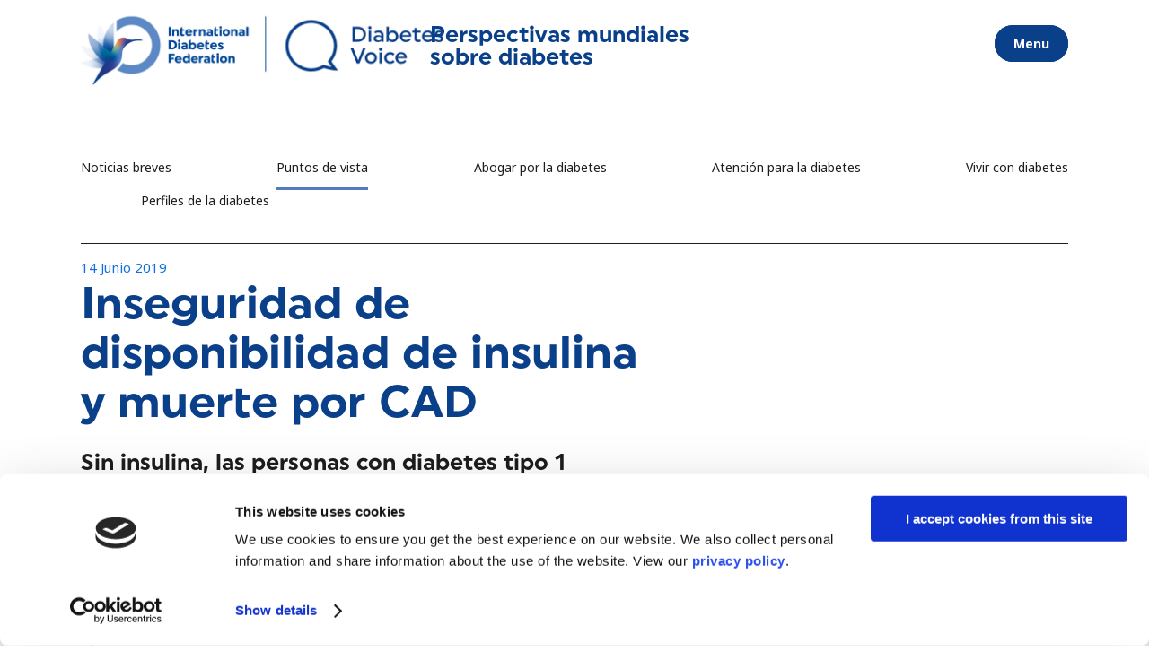

--- FILE ---
content_type: text/html; charset=UTF-8
request_url: https://diabetesvoice.org/es/puntos-de-vista/inseguridad-de-disponibilidad-de-insulina-y-muerte-por-cad/
body_size: 22160
content:
<!DOCTYPE html>
<html lang="es-ES">
<head>
	
	<meta charset="UTF-8" />
	<meta name="viewport" content="width=device-width, initial-scale=1.0">  

	<title>Inseguridad de disponibilidad de insulina y muerte por CAD - Diabetes Voice</title>
	
		
	<link rel="profile" href="http://gmpg.org/xfn/11"/>
	<link rel="shortcut icon" type="image/x-icon" href="https://diabetesvoice.org/wp-content/uploads/2025/10/cropped-favicon.png?x12279" />
	<link rel="apple-touch-icon" href="https://diabetesvoice.org/wp-content/uploads/2025/10/cropped-favicon.png?x12279" />
	<!--[if gte IE 9]>
	<style type="text/css">
		.gradient {
			filter: none;
		}
	</style>
	<![endif]-->
 
	<meta name='robots' content='index, follow, max-image-preview:large, max-snippet:-1, max-video-preview:-1' />
<link rel="alternate" href="https://diabetesvoice.org/en/diabetes-views/insulin-insecurity/" hreflang="en" />
<link rel="alternate" href="https://diabetesvoice.org/es/puntos-de-vista/inseguridad-de-disponibilidad-de-insulina-y-muerte-por-cad/" hreflang="es" />
<link rel="alternate" href="https://diabetesvoice.org/fr/points-de-vue/insecurite-de-linsuline-et-deces-dus-a-lacd/" hreflang="fr" />

	<!-- This site is optimized with the Yoast SEO Premium plugin v26.7 (Yoast SEO v26.7) - https://yoast.com/wordpress/plugins/seo/ -->
	<meta name="description" content="Sin insulina, las personas con diabetes tipo 1 sufren una afección llamada cetoacidosis diabética (CAD)." />
	<link rel="canonical" href="https://diabetesvoice.org/es/puntos-de-vista/inseguridad-de-disponibilidad-de-insulina-y-muerte-por-cad/" />
	<meta property="og:locale" content="es_ES" />
	<meta property="og:locale:alternate" content="en_GB" />
	<meta property="og:locale:alternate" content="fr_FR" />
	<meta property="og:type" content="article" />
	<meta property="og:title" content="Inseguridad de disponibilidad de insulina y muerte por CAD" />
	<meta property="og:description" content="Without insulin, people with type 1 diabetes suffer a condition called Diabetic Ketoacidosis (DKA). If left untreated, people die quickly and usually alone." />
	<meta property="og:url" content="https://diabetesvoice.org/es/puntos-de-vista/inseguridad-de-disponibilidad-de-insulina-y-muerte-por-cad/" />
	<meta property="og:site_name" content="Diabetes Voice" />
	<meta property="article:published_time" content="2019-06-14T13:54:25+00:00" />
	<meta property="article:modified_time" content="2019-06-25T14:02:58+00:00" />
	<meta property="og:image" content="https://i0.wp.com/diabetesvoice.org/wp-content/uploads/2019/06/Women-suffering-stress-800px.jpg?fit=800%2C600&ssl=1" />
	<meta property="og:image:width" content="800" />
	<meta property="og:image:height" content="600" />
	<meta property="og:image:type" content="image/jpeg" />
	<meta name="author" content="Lorenzo Piemonte" />
	<meta name="twitter:card" content="summary_large_image" />
	<meta name="twitter:label1" content="Escrito por" />
	<meta name="twitter:data1" content="Lorenzo Piemonte" />
	<meta name="twitter:label2" content="Tiempo de lectura" />
	<meta name="twitter:data2" content="7 minutos" />
	<script type="application/ld+json" class="yoast-schema-graph">{"@context":"https://schema.org","@graph":[{"@type":"Article","@id":"https://diabetesvoice.org/es/puntos-de-vista/inseguridad-de-disponibilidad-de-insulina-y-muerte-por-cad/#article","isPartOf":{"@id":"https://diabetesvoice.org/es/puntos-de-vista/inseguridad-de-disponibilidad-de-insulina-y-muerte-por-cad/"},"author":{"name":"Lorenzo Piemonte","@id":"https://diabetesvoice.org/es/#/schema/person/0a70f8c3e08ff4ca7a6fe12cbb64fc4c"},"headline":"Inseguridad de disponibilidad de insulina y muerte por CAD","datePublished":"2019-06-14T13:54:25+00:00","dateModified":"2019-06-25T14:02:58+00:00","mainEntityOfPage":{"@id":"https://diabetesvoice.org/es/puntos-de-vista/inseguridad-de-disponibilidad-de-insulina-y-muerte-por-cad/"},"wordCount":1353,"commentCount":0,"publisher":{"@id":"https://diabetesvoice.org/es/#organization"},"image":{"@id":"https://diabetesvoice.org/es/puntos-de-vista/inseguridad-de-disponibilidad-de-insulina-y-muerte-por-cad/#primaryimage"},"thumbnailUrl":"https://i0.wp.com/diabetesvoice.org/wp-content/uploads/2019/06/Women-suffering-stress-800px.jpg?fit=800%2C600&ssl=1","keywords":["CAD","complicaciones","inseguridad","insulina","racionamiento"],"articleSection":["Puntos de vista"],"inLanguage":"es","potentialAction":[{"@type":"CommentAction","name":"Comment","target":["https://diabetesvoice.org/es/puntos-de-vista/inseguridad-de-disponibilidad-de-insulina-y-muerte-por-cad/#respond"]}]},{"@type":"WebPage","@id":"https://diabetesvoice.org/es/puntos-de-vista/inseguridad-de-disponibilidad-de-insulina-y-muerte-por-cad/","url":"https://diabetesvoice.org/es/puntos-de-vista/inseguridad-de-disponibilidad-de-insulina-y-muerte-por-cad/","name":"Inseguridad de disponibilidad de insulina y muerte por CAD - Diabetes Voice","isPartOf":{"@id":"https://diabetesvoice.org/es/#website"},"primaryImageOfPage":{"@id":"https://diabetesvoice.org/es/puntos-de-vista/inseguridad-de-disponibilidad-de-insulina-y-muerte-por-cad/#primaryimage"},"image":{"@id":"https://diabetesvoice.org/es/puntos-de-vista/inseguridad-de-disponibilidad-de-insulina-y-muerte-por-cad/#primaryimage"},"thumbnailUrl":"https://i0.wp.com/diabetesvoice.org/wp-content/uploads/2019/06/Women-suffering-stress-800px.jpg?fit=800%2C600&ssl=1","datePublished":"2019-06-14T13:54:25+00:00","dateModified":"2019-06-25T14:02:58+00:00","description":"Sin insulina, las personas con diabetes tipo 1 sufren una afección llamada cetoacidosis diabética (CAD).","breadcrumb":{"@id":"https://diabetesvoice.org/es/puntos-de-vista/inseguridad-de-disponibilidad-de-insulina-y-muerte-por-cad/#breadcrumb"},"inLanguage":"es","potentialAction":[{"@type":"ReadAction","target":["https://diabetesvoice.org/es/puntos-de-vista/inseguridad-de-disponibilidad-de-insulina-y-muerte-por-cad/"]}]},{"@type":"ImageObject","inLanguage":"es","@id":"https://diabetesvoice.org/es/puntos-de-vista/inseguridad-de-disponibilidad-de-insulina-y-muerte-por-cad/#primaryimage","url":"https://i0.wp.com/diabetesvoice.org/wp-content/uploads/2019/06/Women-suffering-stress-800px.jpg?fit=800%2C600&ssl=1","contentUrl":"https://i0.wp.com/diabetesvoice.org/wp-content/uploads/2019/06/Women-suffering-stress-800px.jpg?fit=800%2C600&ssl=1","width":800,"height":600,"caption":"Woman suffering from stress"},{"@type":"BreadcrumbList","@id":"https://diabetesvoice.org/es/puntos-de-vista/inseguridad-de-disponibilidad-de-insulina-y-muerte-por-cad/#breadcrumb","itemListElement":[{"@type":"ListItem","position":1,"name":"Home","item":"https://diabetesvoice.org/es/"},{"@type":"ListItem","position":2,"name":"Inseguridad de disponibilidad de insulina y muerte por CAD"}]},{"@type":"WebSite","@id":"https://diabetesvoice.org/es/#website","url":"https://diabetesvoice.org/es/","name":"Diabetes Voice","description":"Global perspectives on diabetes - International Diabetes Federation","publisher":{"@id":"https://diabetesvoice.org/es/#organization"},"potentialAction":[{"@type":"SearchAction","target":{"@type":"EntryPoint","urlTemplate":"https://diabetesvoice.org/es/?s={search_term_string}"},"query-input":{"@type":"PropertyValueSpecification","valueRequired":true,"valueName":"search_term_string"}}],"inLanguage":"es"},{"@type":"Organization","@id":"https://diabetesvoice.org/es/#organization","name":"International Diabetes Federation","url":"https://diabetesvoice.org/es/","logo":{"@type":"ImageObject","inLanguage":"es","@id":"https://diabetesvoice.org/es/#/schema/logo/image/","url":"https://i1.wp.com/diabetesvoice.org/wp-content/uploads/2018/05/logo-diabetesvoice@2x.png?fit=350%2C200&ssl=1","contentUrl":"https://i1.wp.com/diabetesvoice.org/wp-content/uploads/2018/05/logo-diabetesvoice@2x.png?fit=350%2C200&ssl=1","width":350,"height":200,"caption":"International Diabetes Federation"},"image":{"@id":"https://diabetesvoice.org/es/#/schema/logo/image/"}},{"@type":"Person","@id":"https://diabetesvoice.org/es/#/schema/person/0a70f8c3e08ff4ca7a6fe12cbb64fc4c","name":"Lorenzo Piemonte","image":{"@type":"ImageObject","inLanguage":"es","@id":"https://diabetesvoice.org/es/#/schema/person/image/","url":"https://secure.gravatar.com/avatar/4e0294eb40c38718d669ca510e53b31581fafaf584b0fd619ad67e60b25f081b?s=96&d=mm&r=g","contentUrl":"https://secure.gravatar.com/avatar/4e0294eb40c38718d669ca510e53b31581fafaf584b0fd619ad67e60b25f081b?s=96&d=mm&r=g","caption":"Lorenzo Piemonte"},"url":"https://diabetesvoice.org/es/author/communications/"}]}</script>
	<!-- / Yoast SEO Premium plugin. -->


<link rel='dns-prefetch' href='//stats.wp.com' />
<link rel='dns-prefetch' href='//use.fontawesome.com' />
<link rel='dns-prefetch' href='//fonts.googleapis.com' />
<link rel='preconnect' href='//c0.wp.com' />
<link rel='preconnect' href='//i0.wp.com' />
<link rel="alternate" type="application/rss+xml" title="Diabetes Voice &raquo; Feed" href="https://diabetesvoice.org/es/feed/" />
<link rel="alternate" type="application/rss+xml" title="Diabetes Voice &raquo; Feed de los comentarios" href="https://diabetesvoice.org/es/comments/feed/" />
<link rel="alternate" type="application/rss+xml" title="Diabetes Voice &raquo; Comentario Inseguridad de disponibilidad de insulina y muerte por CAD del feed" href="https://diabetesvoice.org/es/puntos-de-vista/inseguridad-de-disponibilidad-de-insulina-y-muerte-por-cad/feed/" />
<link rel="alternate" title="oEmbed (JSON)" type="application/json+oembed" href="https://diabetesvoice.org/wp-json/oembed/1.0/embed?url=https%3A%2F%2Fdiabetesvoice.org%2Fes%2Fpuntos-de-vista%2Finseguridad-de-disponibilidad-de-insulina-y-muerte-por-cad%2F&#038;lang=es" />
<link rel="alternate" title="oEmbed (XML)" type="text/xml+oembed" href="https://diabetesvoice.org/wp-json/oembed/1.0/embed?url=https%3A%2F%2Fdiabetesvoice.org%2Fes%2Fpuntos-de-vista%2Finseguridad-de-disponibilidad-de-insulina-y-muerte-por-cad%2F&#038;format=xml&#038;lang=es" />
<style id='wp-img-auto-sizes-contain-inline-css' type='text/css'>
img:is([sizes=auto i],[sizes^="auto," i]){contain-intrinsic-size:3000px 1500px}
/*# sourceURL=wp-img-auto-sizes-contain-inline-css */
</style>
<link rel='stylesheet' id='dashicons-css' href='https://c0.wp.com/c/6.9/wp-includes/css/dashicons.min.css' type='text/css' media='all' />
<link rel='stylesheet' id='post-views-counter-frontend-css' href='https://diabetesvoice.org/wp-content/plugins/post-views-counter/css/frontend.css?x12279' type='text/css' media='all' />
<link rel='stylesheet' id='wp-block-library-css' href='https://c0.wp.com/c/6.9/wp-includes/css/dist/block-library/style.min.css' type='text/css' media='all' />
<style id='global-styles-inline-css' type='text/css'>
:root{--wp--preset--aspect-ratio--square: 1;--wp--preset--aspect-ratio--4-3: 4/3;--wp--preset--aspect-ratio--3-4: 3/4;--wp--preset--aspect-ratio--3-2: 3/2;--wp--preset--aspect-ratio--2-3: 2/3;--wp--preset--aspect-ratio--16-9: 16/9;--wp--preset--aspect-ratio--9-16: 9/16;--wp--preset--color--black: #000000;--wp--preset--color--cyan-bluish-gray: #abb8c3;--wp--preset--color--white: #ffffff;--wp--preset--color--pale-pink: #f78da7;--wp--preset--color--vivid-red: #cf2e2e;--wp--preset--color--luminous-vivid-orange: #ff6900;--wp--preset--color--luminous-vivid-amber: #fcb900;--wp--preset--color--light-green-cyan: #7bdcb5;--wp--preset--color--vivid-green-cyan: #00d084;--wp--preset--color--pale-cyan-blue: #8ed1fc;--wp--preset--color--vivid-cyan-blue: #0693e3;--wp--preset--color--vivid-purple: #9b51e0;--wp--preset--gradient--vivid-cyan-blue-to-vivid-purple: linear-gradient(135deg,rgb(6,147,227) 0%,rgb(155,81,224) 100%);--wp--preset--gradient--light-green-cyan-to-vivid-green-cyan: linear-gradient(135deg,rgb(122,220,180) 0%,rgb(0,208,130) 100%);--wp--preset--gradient--luminous-vivid-amber-to-luminous-vivid-orange: linear-gradient(135deg,rgb(252,185,0) 0%,rgb(255,105,0) 100%);--wp--preset--gradient--luminous-vivid-orange-to-vivid-red: linear-gradient(135deg,rgb(255,105,0) 0%,rgb(207,46,46) 100%);--wp--preset--gradient--very-light-gray-to-cyan-bluish-gray: linear-gradient(135deg,rgb(238,238,238) 0%,rgb(169,184,195) 100%);--wp--preset--gradient--cool-to-warm-spectrum: linear-gradient(135deg,rgb(74,234,220) 0%,rgb(151,120,209) 20%,rgb(207,42,186) 40%,rgb(238,44,130) 60%,rgb(251,105,98) 80%,rgb(254,248,76) 100%);--wp--preset--gradient--blush-light-purple: linear-gradient(135deg,rgb(255,206,236) 0%,rgb(152,150,240) 100%);--wp--preset--gradient--blush-bordeaux: linear-gradient(135deg,rgb(254,205,165) 0%,rgb(254,45,45) 50%,rgb(107,0,62) 100%);--wp--preset--gradient--luminous-dusk: linear-gradient(135deg,rgb(255,203,112) 0%,rgb(199,81,192) 50%,rgb(65,88,208) 100%);--wp--preset--gradient--pale-ocean: linear-gradient(135deg,rgb(255,245,203) 0%,rgb(182,227,212) 50%,rgb(51,167,181) 100%);--wp--preset--gradient--electric-grass: linear-gradient(135deg,rgb(202,248,128) 0%,rgb(113,206,126) 100%);--wp--preset--gradient--midnight: linear-gradient(135deg,rgb(2,3,129) 0%,rgb(40,116,252) 100%);--wp--preset--font-size--small: 13px;--wp--preset--font-size--medium: 20px;--wp--preset--font-size--large: 36px;--wp--preset--font-size--x-large: 42px;--wp--preset--spacing--20: 0.44rem;--wp--preset--spacing--30: 0.67rem;--wp--preset--spacing--40: 1rem;--wp--preset--spacing--50: 1.5rem;--wp--preset--spacing--60: 2.25rem;--wp--preset--spacing--70: 3.38rem;--wp--preset--spacing--80: 5.06rem;--wp--preset--shadow--natural: 6px 6px 9px rgba(0, 0, 0, 0.2);--wp--preset--shadow--deep: 12px 12px 50px rgba(0, 0, 0, 0.4);--wp--preset--shadow--sharp: 6px 6px 0px rgba(0, 0, 0, 0.2);--wp--preset--shadow--outlined: 6px 6px 0px -3px rgb(255, 255, 255), 6px 6px rgb(0, 0, 0);--wp--preset--shadow--crisp: 6px 6px 0px rgb(0, 0, 0);}:where(.is-layout-flex){gap: 0.5em;}:where(.is-layout-grid){gap: 0.5em;}body .is-layout-flex{display: flex;}.is-layout-flex{flex-wrap: wrap;align-items: center;}.is-layout-flex > :is(*, div){margin: 0;}body .is-layout-grid{display: grid;}.is-layout-grid > :is(*, div){margin: 0;}:where(.wp-block-columns.is-layout-flex){gap: 2em;}:where(.wp-block-columns.is-layout-grid){gap: 2em;}:where(.wp-block-post-template.is-layout-flex){gap: 1.25em;}:where(.wp-block-post-template.is-layout-grid){gap: 1.25em;}.has-black-color{color: var(--wp--preset--color--black) !important;}.has-cyan-bluish-gray-color{color: var(--wp--preset--color--cyan-bluish-gray) !important;}.has-white-color{color: var(--wp--preset--color--white) !important;}.has-pale-pink-color{color: var(--wp--preset--color--pale-pink) !important;}.has-vivid-red-color{color: var(--wp--preset--color--vivid-red) !important;}.has-luminous-vivid-orange-color{color: var(--wp--preset--color--luminous-vivid-orange) !important;}.has-luminous-vivid-amber-color{color: var(--wp--preset--color--luminous-vivid-amber) !important;}.has-light-green-cyan-color{color: var(--wp--preset--color--light-green-cyan) !important;}.has-vivid-green-cyan-color{color: var(--wp--preset--color--vivid-green-cyan) !important;}.has-pale-cyan-blue-color{color: var(--wp--preset--color--pale-cyan-blue) !important;}.has-vivid-cyan-blue-color{color: var(--wp--preset--color--vivid-cyan-blue) !important;}.has-vivid-purple-color{color: var(--wp--preset--color--vivid-purple) !important;}.has-black-background-color{background-color: var(--wp--preset--color--black) !important;}.has-cyan-bluish-gray-background-color{background-color: var(--wp--preset--color--cyan-bluish-gray) !important;}.has-white-background-color{background-color: var(--wp--preset--color--white) !important;}.has-pale-pink-background-color{background-color: var(--wp--preset--color--pale-pink) !important;}.has-vivid-red-background-color{background-color: var(--wp--preset--color--vivid-red) !important;}.has-luminous-vivid-orange-background-color{background-color: var(--wp--preset--color--luminous-vivid-orange) !important;}.has-luminous-vivid-amber-background-color{background-color: var(--wp--preset--color--luminous-vivid-amber) !important;}.has-light-green-cyan-background-color{background-color: var(--wp--preset--color--light-green-cyan) !important;}.has-vivid-green-cyan-background-color{background-color: var(--wp--preset--color--vivid-green-cyan) !important;}.has-pale-cyan-blue-background-color{background-color: var(--wp--preset--color--pale-cyan-blue) !important;}.has-vivid-cyan-blue-background-color{background-color: var(--wp--preset--color--vivid-cyan-blue) !important;}.has-vivid-purple-background-color{background-color: var(--wp--preset--color--vivid-purple) !important;}.has-black-border-color{border-color: var(--wp--preset--color--black) !important;}.has-cyan-bluish-gray-border-color{border-color: var(--wp--preset--color--cyan-bluish-gray) !important;}.has-white-border-color{border-color: var(--wp--preset--color--white) !important;}.has-pale-pink-border-color{border-color: var(--wp--preset--color--pale-pink) !important;}.has-vivid-red-border-color{border-color: var(--wp--preset--color--vivid-red) !important;}.has-luminous-vivid-orange-border-color{border-color: var(--wp--preset--color--luminous-vivid-orange) !important;}.has-luminous-vivid-amber-border-color{border-color: var(--wp--preset--color--luminous-vivid-amber) !important;}.has-light-green-cyan-border-color{border-color: var(--wp--preset--color--light-green-cyan) !important;}.has-vivid-green-cyan-border-color{border-color: var(--wp--preset--color--vivid-green-cyan) !important;}.has-pale-cyan-blue-border-color{border-color: var(--wp--preset--color--pale-cyan-blue) !important;}.has-vivid-cyan-blue-border-color{border-color: var(--wp--preset--color--vivid-cyan-blue) !important;}.has-vivid-purple-border-color{border-color: var(--wp--preset--color--vivid-purple) !important;}.has-vivid-cyan-blue-to-vivid-purple-gradient-background{background: var(--wp--preset--gradient--vivid-cyan-blue-to-vivid-purple) !important;}.has-light-green-cyan-to-vivid-green-cyan-gradient-background{background: var(--wp--preset--gradient--light-green-cyan-to-vivid-green-cyan) !important;}.has-luminous-vivid-amber-to-luminous-vivid-orange-gradient-background{background: var(--wp--preset--gradient--luminous-vivid-amber-to-luminous-vivid-orange) !important;}.has-luminous-vivid-orange-to-vivid-red-gradient-background{background: var(--wp--preset--gradient--luminous-vivid-orange-to-vivid-red) !important;}.has-very-light-gray-to-cyan-bluish-gray-gradient-background{background: var(--wp--preset--gradient--very-light-gray-to-cyan-bluish-gray) !important;}.has-cool-to-warm-spectrum-gradient-background{background: var(--wp--preset--gradient--cool-to-warm-spectrum) !important;}.has-blush-light-purple-gradient-background{background: var(--wp--preset--gradient--blush-light-purple) !important;}.has-blush-bordeaux-gradient-background{background: var(--wp--preset--gradient--blush-bordeaux) !important;}.has-luminous-dusk-gradient-background{background: var(--wp--preset--gradient--luminous-dusk) !important;}.has-pale-ocean-gradient-background{background: var(--wp--preset--gradient--pale-ocean) !important;}.has-electric-grass-gradient-background{background: var(--wp--preset--gradient--electric-grass) !important;}.has-midnight-gradient-background{background: var(--wp--preset--gradient--midnight) !important;}.has-small-font-size{font-size: var(--wp--preset--font-size--small) !important;}.has-medium-font-size{font-size: var(--wp--preset--font-size--medium) !important;}.has-large-font-size{font-size: var(--wp--preset--font-size--large) !important;}.has-x-large-font-size{font-size: var(--wp--preset--font-size--x-large) !important;}
/*# sourceURL=global-styles-inline-css */
</style>

<style id='classic-theme-styles-inline-css' type='text/css'>
/*! This file is auto-generated */
.wp-block-button__link{color:#fff;background-color:#32373c;border-radius:9999px;box-shadow:none;text-decoration:none;padding:calc(.667em + 2px) calc(1.333em + 2px);font-size:1.125em}.wp-block-file__button{background:#32373c;color:#fff;text-decoration:none}
/*# sourceURL=/wp-includes/css/classic-themes.min.css */
</style>
<link rel='stylesheet' id='essgrid-blocks-editor-css-css' href='https://diabetesvoice.org/wp-content/plugins/essential-grid/admin/includes/builders/gutenberg/build/index.css?x12279' type='text/css' media='all' />
<style id='font-awesome-svg-styles-default-inline-css' type='text/css'>
.svg-inline--fa {
  display: inline-block;
  height: 1em;
  overflow: visible;
  vertical-align: -.125em;
}
/*# sourceURL=font-awesome-svg-styles-default-inline-css */
</style>
<link rel='stylesheet' id='font-awesome-svg-styles-css' href='https://diabetesvoice.org/wp-content/uploads/font-awesome/v6.5.1/css/svg-with-js.css?x12279' type='text/css' media='all' />
<style id='font-awesome-svg-styles-inline-css' type='text/css'>
   .wp-block-font-awesome-icon svg::before,
   .wp-rich-text-font-awesome-icon svg::before {content: unset;}
/*# sourceURL=font-awesome-svg-styles-inline-css */
</style>
<link rel='stylesheet' id='theme-my-login-css' href='https://diabetesvoice.org/wp-content/plugins/theme-my-login/assets/styles/theme-my-login.min.css?x12279' type='text/css' media='all' />
<link rel='stylesheet' id='btr-cf7-styles-css' href='https://diabetesvoice.org/wp-content/plugins/bettr-cf7-style-editor/public/css/main.css?x12279' type='text/css' media='all' />
<link rel='stylesheet' id='qode_default_style-css' href='https://diabetesvoice.org/wp-content/themes/diabetesvoice/style.css?x12279' type='text/css' media='all' />
<link rel='stylesheet' id='qode_stylesheet-css' href='https://diabetesvoice.org/wp-content/themes/diabetesvoice/css/stylesheet.min.css?x12279' type='text/css' media='all' />
<link rel='stylesheet' id='qode_style_dynamic-css' href='https://diabetesvoice.org/wp-content/themes/diabetesvoice/css/style_dynamic.css?x12279' type='text/css' media='all' />
<link rel='stylesheet' id='qode_elegant-icons-css' href='https://diabetesvoice.org/wp-content/themes/diabetesvoice/css/elegant-icons/style.min.css?x12279' type='text/css' media='all' />
<link rel='stylesheet' id='mediaelement-css' href='https://c0.wp.com/c/6.9/wp-includes/js/mediaelement/mediaelementplayer-legacy.min.css' type='text/css' media='all' />
<link rel='stylesheet' id='wp-mediaelement-css' href='https://c0.wp.com/c/6.9/wp-includes/js/mediaelement/wp-mediaelement.min.css' type='text/css' media='all' />
<link rel='stylesheet' id='qode_responsive-css' href='https://diabetesvoice.org/wp-content/themes/diabetesvoice/css/responsive.min.css?x12279' type='text/css' media='all' />
<link rel='stylesheet' id='qode_style_dynamic_responsive-css' href='https://diabetesvoice.org/wp-content/themes/diabetesvoice/css/style_dynamic_responsive.css?x12279' type='text/css' media='all' />
<link rel='stylesheet' id='js_composer_front-css' href='https://diabetesvoice.org/wp-content/plugins/js_composer/assets/css/js_composer.min.css?x12279' type='text/css' media='all' />
<link rel='stylesheet' id='qode_custom_css-css' href='https://diabetesvoice.org/wp-content/themes/diabetesvoice/css/custom_css.css?x12279' type='text/css' media='all' />
<link rel='stylesheet' id='qode_webkit-css' href='https://diabetesvoice.org/wp-content/themes/diabetesvoice/css/webkit_stylesheet.css?x12279' type='text/css' media='all' />
<link rel='stylesheet' id='font-awesome-official-css' href='https://use.fontawesome.com/releases/v6.5.1/css/all.css' type='text/css' media='all' integrity="sha384-t1nt8BQoYMLFN5p42tRAtuAAFQaCQODekUVeKKZrEnEyp4H2R0RHFz0KWpmj7i8g" crossorigin="anonymous" />
<link rel='stylesheet' id='childstyle-css' href='https://diabetesvoice.org/wp-content/themes/diabetesvoice-child/style.css?x12279' type='text/css' media='all' />
<link rel='stylesheet' id='esg-plugin-settings-css' href='https://diabetesvoice.org/wp-content/plugins/essential-grid/public/assets/css/settings.css?x12279' type='text/css' media='all' />
<link rel='stylesheet' id='tp-open-sans-css' href='https://fonts.googleapis.com/css?family=Open+Sans%3A300%2C400%2C600%2C700%2C800&#038;ver=1.1.6' type='text/css' media='all' />
<link rel='stylesheet' id='font-awesome-official-v4shim-css' href='https://use.fontawesome.com/releases/v6.5.1/css/v4-shims.css' type='text/css' media='all' integrity="sha384-5Jfdy0XO8+vjCRofsSnGmxGSYjLfsjjTOABKxVr8BkfvlaAm14bIJc7Jcjfq/xQI" crossorigin="anonymous" />
<link rel='stylesheet' id='sharedaddy-css' href='https://c0.wp.com/p/jetpack/15.4/modules/sharedaddy/sharing.css' type='text/css' media='all' />
<link rel='stylesheet' id='social-logos-css' href='https://c0.wp.com/p/jetpack/15.4/_inc/social-logos/social-logos.min.css' type='text/css' media='all' />
<script type="text/javascript" src="https://c0.wp.com/c/6.9/wp-includes/js/jquery/jquery.min.js" id="jquery-core-js"></script>
<script type="text/javascript" src="https://c0.wp.com/c/6.9/wp-includes/js/jquery/jquery-migrate.min.js" id="jquery-migrate-js"></script>
<script type="text/javascript" id="tp-tools-js-before">
/* <![CDATA[ */
window.ESG ??={};ESG.E ??={};ESG.E.site_url='https://diabetesvoice.org';ESG.E.plugin_url='https://diabetesvoice.org/wp-content/plugins/essential-grid/';ESG.E.ajax_url='https://diabetesvoice.org/wp-admin/admin-ajax.php';ESG.E.nonce='1f98d47a80';ESG.E.tptools=true;ESG.E.waitTptFunc ??=[];ESG.F ??={};ESG.F.waitTpt=() =>{if ( typeof jQuery==='undefined' ||!window?._tpt?.regResource ||!ESG?.E?.plugin_url ||(!ESG.E.tptools && !window?.SR7?.E?.plugin_url) ) return setTimeout(ESG.F.waitTpt,29);if (!window._tpt.gsap) window._tpt.regResource({id:'tpgsap',url:ESG.E.tptools && ESG.E.plugin_url+'/public/assets/js/libs/tpgsap.js' ||SR7.E.plugin_url + 'public/js/libs/tpgsap.js'});_tpt.checkResources(['tpgsap']).then(() =>{if (window.tpGS && !_tpt?.Back){_tpt.eases=tpGS.eases;Object.keys(_tpt.eases).forEach((e) => {_tpt[e] ===undefined && (_tpt[e]=tpGS[e])});}ESG.E.waitTptFunc.forEach((f) =>{typeof f ==='function' && f();});ESG.E.waitTptFunc=[];});}
//# sourceURL=tp-tools-js-before
/* ]]> */
</script>
<script type="text/javascript" src="https://diabetesvoice.org/wp-content/plugins/essential-grid/public/assets/js/libs/tptools.js?x12279" id="tp-tools-js" async="async" data-wp-strategy="async"></script>
<script></script><link rel="https://api.w.org/" href="https://diabetesvoice.org/wp-json/" /><link rel="alternate" title="JSON" type="application/json" href="https://diabetesvoice.org/wp-json/wp/v2/posts/25781" /><link rel="EditURI" type="application/rsd+xml" title="RSD" href="https://diabetesvoice.org/xmlrpc.php?rsd" />
<meta name="generator" content="WordPress 6.9" />
<link rel='shortlink' href='https://diabetesvoice.org/?p=25781' />
<!-- Hotjar Tracking Code for https://diabetesvoice.org/en/ -->
<script>
    (function(h,o,t,j,a,r){
        h.hj=h.hj||function(){(h.hj.q=h.hj.q||[]).push(arguments)};
        h._hjSettings={hjid:1932278,hjsv:6};
        a=o.getElementsByTagName('head')[0];
        r=o.createElement('script');r.async=1;
        r.src=t+h._hjSettings.hjid+j+h._hjSettings.hjsv;
        a.appendChild(r);
    })(window,document,'https://static.hotjar.com/c/hotjar-','.js?sv=');
</script>

<!-- Google Tag Manager -->
<script>(function(w,d,s,l,i){w[l]=w[l]||[];w[l].push({'gtm.start':
new Date().getTime(),event:'gtm.js'});var f=d.getElementsByTagName(s)[0],
j=d.createElement(s),dl=l!='dataLayer'?'&l='+l:'';j.async=true;j.src=
'https://www.googletagmanager.com/gtm.js?id='+i+dl;f.parentNode.insertBefore(j,f);
})(window,document,'script','dataLayer','GTM-M8SW7T8');</script>
<!-- End Google Tag Manager -->	<style>img#wpstats{display:none}</style>
		<meta name="generator" content="Powered by WPBakery Page Builder - drag and drop page builder for WordPress."/>
<style id='customizer-css'>
          
    #btrCF7 .wpcf7-form p > label, #btrCF7 .wpcf7-form p > span:first-child > label, #btrCF7 .wpcf7-list-item-label, #btrCF7 .wpcf7-form label{
      font-size: em;
      color: inherit;
      line-height: 1.2em;
    }
    #btrCF7 .wpcf7-form p > label,  #btrCF7 .wpcf7-form p > span:first-child > label{
      display: inline-block;
    }
     #btrCF7 .wpcf7-form p > span:first-child > label[for='file']{
       line-height: 1em;
     }
   

  /** FIELDS
  **/
  #btrCF7 .wpcf7-form .wpcf7-text, #btrCF7 .wpcf7-form .wpcf7-date, #btrCF7 .wpcf7-form .wpcf7-number, #btrCF7 .wpcf7-form .datepicker, #btrCF7 .wpcf7-form .timepicker, #btrCF7 .wpcf7-form textarea, #btrCF7 .wpcf7-form .wpcf7-tel, #btrCF7 .simpleSelect.wpcf7-select dt{
    font-size: 1em;
    background-color: #fff;
    color: rgba(0,0,0,0.67);
    padding: 0.5em 0.5em;
    border-top: solid  0px;
    border-right: solid  0px;
    border-bottom: solid  0px;
    border-left: solid  px;
    border-color: ;
    border-radius: 0px;
    -webkit-border-radius: 0px;
       -moz-border-radius: 0px;
        -ms-border-radius: 0px;
  }
  #btrCF7 .wpcf7-form .wpcf7-text:focus, #btrCF7 .wpcf7-form .wpcf7-number:focus, #btrCF7 .wpcf7-form .wpcf7-date:focus, #btrCF7 .wpcf7-form .datepicker:focus, #btrCF7 .wpcf7-form .timepicker:focus, #btrCF7 .wpcf7-form .wpcf7-textarea:focus, #btrCF7 .wpcf7-form .wpcf7-tel:focus{
    background: #fafafa;
    color: rgba(0,0,0,0.9);
    border-color: ;
  }

  
      #btrCF7 .wpcf7-form .wpcf7-text, #btrCF7 .wpcf7-form .wpcf7-date, #btrCF7 .wpcf7-form .wpcf7-number, #btrCF7 .wpcf7-form .datepicker, #btrCF7 .wpcf7-form .timepicker, #btrCF7 .wpcf7-form textarea, #btrCF7 .wpcf7-form .wpcf7-tel, #btrCF7 .simpleSelect.wpcf7-select dt{
        box-shadow: 0px 0px 0px ;
        -webkit-box-shadow: 0px 0px 0px ;
        }
      

  .wpcf7-form-control{
    margin: 0px 0px 10px 0px;
    display: block;
  }
  #btrCF7 .wpcf7-form input, #btrCF7 .wpcf7-form select, #btrCF7 .file-input-wrapper, #btrCF7 .wpcf7-form .wpcf7-textarea, #btrCF7 .wpcf7-form .row {
    margin: 0px 0px 10px 0px;
  }
 

  /** textareas
  **/
  #btrCF7 .wpcf7-form .wpcf7-textarea{

    padding: 0.5em 0.5em;
    border-radius: 0px;
    -webkit-border-radius: 0px;
       -moz-border-radius: 0px;
        -ms-border-radius: 0px;
  }
 

/** BUTTONS
**/
#btrCF7 > .wpcf7 form.wpcf7-form .submit-wrap input[type='submit'], .field-wrap input[type='submit'], .field-wrap input[type='button'], .field-wrap button{
  
  outline: 0  ;
  user-select: none  ;
  -webkit-transition: all .25s ease-in-out  ;
  transition: all .25s ease-in-out;
  -webkit-transform: scale(1)  ;
}
#btrCF7 > .wpcf7 form.wpcf7-form .submit-wrap input[type='submit'], #btrCF7 > .wpcf7 form.wpcf7-form .wpcf7-file + label[for='file'], .ninja-forms-form-wrap .nf-form-layout .nf-form-content .field-wrap input[type='submit'], .ninja-forms-form-wrap .nf-form-layout .nf-form-content .field-wrap input[type='button'], .ninja-forms-form-wrap .nf-form-layout .nf-form-content .field-wrap button, .wpcf7-file + label,  .file-input-wrapper .wpcf7-file + label[for='file']{
  background-color: #19183a  ;
  color:   ;
  border-radius: 0px  ;
  -webkit-border-radius: 0px  ;
     -moz-border-radius: 0px  ;
      -ms-border-radius: 0px  ;
  padding: 0.5em  3.95em ;
  margin-top: 22px ;
  margin-bottom: 22px ;
  border: solid 0px  ;
  line-height: 1em !important ;

  background-image: -webkit-linear-gradient(225deg, #19183a 0%, #19183a 100%) ;
  background-image: linear-gradient(225deg, #19183a 0%, #19183a 100%) ;
}
#btrCF7 > .wpcf7 form.wpcf7-form .submit-wrap input[type='submit']:hover, #btrCF7 > .wpcf7 form.wpcf7-form .wpcf7-file + label:hover, .ninja-forms-form-wrap .nf-form-layout .nf-form-content .field-wrap input[type='submit']:hover, .ninja-forms-form-wrap .nf-form-layout .nf-form-content .field-wrap input[type='button']:hover, .ninja-forms-form-wrap .nf-form-layout .nf-form-content .field-wrap button:hover{
  background-color: #0a3f8a ;
  color: #ffffff !important;
  border-color:  ;
  background-image: -webkit-linear-gradient(225deg, #0a3f8a 0%, #0a3f8a 100%) ;
  background-image: linear-gradient(225deg, #0a3f8a 0%, #0a3f8a 100%) ;
}

      #btrCF7 > .wpcf7 form.wpcf7-form .submit-wrap input[type='submit'], .field-wrap input[type='submit'], .field-wrap input[type='button'], .field-wrap button{
        box-shadow: 0px 0px 0px  ;
        -webkit-box-shadow: 0px 0px 0px  ;
        }
      


.submit-wrap{ width: 100%; display: block; text-align: left;} 

   .wpcf7-radio .wpcf7-list-item {
        margin-bottom: 10px;
        display: block;
    } 

    .transition, .btr-radio-ui:after{
      -moz-transition: all 0.25s cubic-bezier(0.75, 0.01, 0.48, 2);
      -o-transition: all 0.25s cubic-bezier(0.75, 0.01, 0.48, 2);
      -webkit-transition: all 0.25s cubic-bezier(0.75, 0.01, 0.48, 2);
      transition: all 0.25s cubic-bezier(0.75, 0.01, 0.48, 2);
    }
    .bgTransition, .btr-radio-ui:before{
      -moz-transition: all 0.25s ease-in-out;
      -o-transition: all 0.25s ease-in-out;
      -webkit-transition: all 0.25s ease-in-out;
      transition: all 0.25s ease-in-out;
    }
    .wpcf7-radio label {
      cursor: pointer;
      margin-right: 30px;
      transform: translate3d(0, 0, 0);
      -webkit-font-smoothing: antialiased;
    }
    .btr-radio-ui {
      width: 20px;
      height: 20px;
      display: inline-block;
      position: relative;
      vertical-align: middle;
      margin-right: 10px;
      margin-top: -2px;
    }
    .btr-radio-ui:before, .btr-radio-ui:after {
      width: 20px;
      height: 20px;
      position: absolute;
      content: '';
    }
    .btr-radio-ui:before {
      width: 100%;
      border-radius: 30px;
      background-color: #ddd;
      box-shadow: 0 0 0 1px #ddd;
    }
    .btr-radio-ui:after {
      width: 100%;
      height: 100%;
      border-radius: 30px;
      background-color: ;
      -moz-transform: scale(0, 0);
      -ms-transform: scale(0, 0);
      -webkit-transform: scale(0, 0);
      transform: scale(0, 0);
      -moz-transform: scale(0.75, 0.75);
      -ms-transform: scale(0.75, 0.75);
      -webkit-transform: scale(0.75, 0.75);
      transform: scale(0.75, 0.75);
    }

    .wpcf7-radio input[type=radio]:checked + .btr-radio-ui:after {
      -moz-transform: scale(0.5, 0.5);
      -ms-transform: scale(0.5, 0.5);
      -webkit-transform: scale(0.5, 0.5);
      transform: scale(0.5, 0.5);
      box-shadow: 0 0 20px rgba(0, 0, 0, 0.2);
    }
    .wpcf7-radio input[type=radio]:checked + .btr-radio-ui:before {
      background-color: #33afff;
      box-shadow: 0 0 0 1px #33afff;
    }

    input[type=radio] {
      visibility: hidden;
      position: absolute;
      left: -9999px;
    }
   
    .wpcf7-checkbox .wpcf7-list-item {
      margin-bottom: 10px;
      display: block;
  }
          

  .transition, .btr-check-ui:after {
    -moz-transition: all 0.25s cubic-bezier(0.75, 0.01, 0.48, 2);
    -o-transition: all 0.25s cubic-bezier(0.75, 0.01, 0.48, 2);
    -webkit-transition: all 0.25s cubic-bezier(0.75, 0.01, 0.48, 2);
    transition: all 0.25s cubic-bezier(0.75, 0.01, 0.48, 2);
  }

  .bgTransition, .btr-check-ui:before {
    -moz-transition: all 0.25s ease-in-out;
    -o-transition: all 0.25s ease-in-out;
    -webkit-transition: all 0.25s ease-in-out;
    transition: all 0.25s ease-in-out;
  }

  * {
    -webkit-tap-highlight-color: transparent;
    -webkit-touch-callout: none;
  }

  .wpcf7-checkbox label {
    cursor: pointer;
    margin-right: 40px;
    transform: translate3d(0, 0, 0);
    -webkit-font-smoothing: antialiased;
  }

  .btr-check-ui {
    width: 20px;
    height: 20px;
    display: inline-block;
    position: relative;
    vertical-align: middle;
    margin-right: 20px;
    margin-top: -3px;
  }
  .btr-check-ui:before, .btr-check-ui:after {
    width: 20px;
    height: 20px;
    position: absolute;
    content: '';
  }
  .btr-check-ui:before {
    width: 200%;
    background-color: #1d1d1b;
    box-shadow: 0 0 0 1px #1d1d1b;
    -moz-transform: translate(-20%, 0);
    -ms-transform: translate(-20%, 0);
    -webkit-transform: translate(-20%, 0);
    transform: translate(-20%, 0);
    border-radius: 30px;
  }
  .btr-check-ui:after {
    width: 120%;
    height: 120%;
    width: calc(120% - 2px);
    height: calc(120% - 2px);
    margin-top: -1px;
    background-color: #ffffff;
    border: solid 2px #1d1d1b;
    border-radius: 30px;
    -moz-transform: translate(-38%, 0);
    -ms-transform: translate(-38%, 0);
    -webkit-transform: translate(-38%, 0);
    transform: translate(-38%, 0);
  }

  .wpcf7-checkbox input[type=checkbox]:checked + .btr-check-ui:after {
    -moz-transform: translate(50%, 0);
    -ms-transform: translate(50%, 0);
    -webkit-transform: translate(50%, 0);
    transform: translate(50%, 0);
    border-color: #547ac4;
  }
  .wpcf7-checkbox input[type=checkbox]:checked + .btr-check-ui:before {
    background-color: #547ac4;
    box-shadow: 0 0 0 1px #547ac4;
  }
  .wpcf7-checkbox{
    padding-left: 7px;
  }
  input[type=checkbox] {
    visibility: hidden;
    position: absolute;
    left: -9999px;
  }
   

  dl.wpcf7-select dt::after{
      border-color: ;
      right: 0.5em;
  }
  .simpleSelect.wpcf7-select dt{
    line-height:1.5em;
  }
  .wpcf7-form .wpcf7-select{
      width: auto;
      padding: 0.5em 0.5em;
      border-top: solid  px;
      border-right: solid  px;
      border-bottom: solid  px;
      border-left: solid  px;
      border-color: ;
      margin: px 0;
      border-radius: 0px;
      -webkit-border-radius: 0px;
         -moz-border-radius: 0px;
          -ms-border-radius: 0px;
  }
  .simpleSelect.wpcf7-select{
    padding: 0;
    border-color: ;
  }
  dl.wpcf7-select dd{
    border-radius: px;
    -webkit-border-radius: px;
       -moz-border-radius: px;
        -ms-border-radius: px;
  }
  dl.wpcf7-select dd.open{
    top: px;
    border-radius: px;
    -webkit-border-radius: px;
       -moz-border-radius: px;
        -ms-border-radius: px;
  }
  dl.wpcf7-select dd ul{
    overflow: hidden;
    border: solid px  !important;
    border-radius: px;
    -webkit-border-radius: px;
       -moz-border-radius: px;
        -ms-border-radius: px;
  }
  .wpcf7-select dd ul li{
    padding: 0.5em 0.5em !important;
  }
  dl.wpcf7-select dd ul li{
    background-color: ;
  }
  dl.wpcf7-select dd ul li:hover{
    background-color: ;
  }
  
  
        dl.wpcf7-select dd{
          box-shadow: 0px 0px 0px ;
          -webkit-box-shadow: 0px 0px 0px ;
          }
        
 .file-input-wrapper{background-color: }

div#btrCF7 > .wpcf7 label .btr-cf7-ico-up:before {
    content: '\e123';
    position: relative;
    font-family: 'btr-cf7-ico';
    font-style: normal !important;
    margin-right: 5px;
    
}
 
  span.wpcf7-not-valid-tip, .nf-error-wrap.nf-error .nf-error-msg{
    color: ;
    display: block;
    background-color: ;
    padding: 0.15em 0.65em 0.1em;
    border-radius: px;
    font-size: 0.75em;
    position: absolute;
    bottom: em;
    right: 20px;
  }

          


/** Shared Styles
**/
#btrCF7 > .wpcf7 div.wpcf7-response-output{
  border-radius: 0px;
  -webkit-border-radius: 0;
  margin-right: em;
  margin-left: em;
  margin-top: em;
  margin-bottom: em;
  position: relative;
  font-size: 0.9em;
  padding: 0.55em 1.5em;
}

      .wpcf7-response-output{
        box-shadow: 0px 0px 0px ;
        -webkit-box-shadow: 0px 0px 0px ;
        }
      



/** Confirmation
**/
.wpcf7-response-output.wpcf7-mail-sent-ok{
  color: #2b2b2b;
  background-color: #fff;
  border-color: #ec6a7c;
}

  /** Errors
  **/
  .wpcf7-response-output.wpcf7-validation-errors{
    color: ;
    background-color: ;
    border-color: ;
  }

 
  .wpcf7-range::-webkit-slider-thumb {
    background: ;
    border: solid px  ;
    -webkit-transition: background .15s ease-in-out;
    transition: background .15s ease-in-out;
  }
  .wpcf7-range::-webkit-slider-thumb:hover {
    background: ;
    border: solid px  ;
  }
  .wpcf7-range::-webkit-slider-thumb:hover {
    background: ;
    border: solid px  ;
  }
  .wpcf7-range:active::-webkit-slider-thumb {
    background: ;
  }

  .wpcf7-range::-moz-range-thumb {
    background: ;
    border: solid px  ;
  }
  .wpcf7-range:active::-moz-slider-thumb {
    background: ;
  }

  .wpcf7-range::-moz-range-thumb:hover {
    background: ;
    border: px solid ;
  }
  .wpcf7-range{
    background-color: ;
    height: px;
  }
  
      .wpcf7-range::-webkit-slider-thumb{
        box-shadow: 0px 0px 0px ;
        -webkit-box-shadow: 0px 0px 0px ;
      }
      .wpcf7-range::-moz-slider-thumb{
        box-shadow: 0px 0px 0px ;
        -webkit-box-shadow: 0px 0px 0px ;
      }
      
 
    .wpcf7-form .row .column, .wpcf7-form .row  p, .wpcf7-form .row  > span{
      min-width: 200px;
    }

   
    #btrCF7 .wpcf7-form{
      box-sizing: border-box;
      max-width: px;
      
      
      
      background-color: 
    }


          #btrCF7 .wpcf7-form input::-webkit-input-placeholder{     color: ;             }
          #btrCF7 .wpcf7-form input:-moz-input-placeholder{         color:               }
          #btrCF7 .wpcf7-form input::-moz-input-placeholder{        color:               }
          #btrCF7 .wpcf7-form input:-ms-input-placeholder{          color:               }

          

  .transition, .btr-accept-ui:after {
    -moz-transition: all 0.25s cubic-bezier(0.75, 0.01, 0.48, 2);
    -o-transition: all 0.25s cubic-bezier(0.75, 0.01, 0.48, 2);
    -webkit-transition: all 0.25s cubic-bezier(0.75, 0.01, 0.48, 2);
    transition: all 0.25s cubic-bezier(0.75, 0.01, 0.48, 2);
  }

  .bgTransition, .btr-accept-ui:before {
    -moz-transition: all 0.25s ease-in-out;
    -o-transition: all 0.25s ease-in-out;
    -webkit-transition: all 0.25s ease-in-out;
    transition: all 0.25s ease-in-out;
  }

  * {
    -webkit-tap-highlight-color: transparent;
    -webkit-touch-callout: none;
  }

  .acc label {
    cursor: pointer;
    margin-right: 40px;
    transform: translate3d(0, 0, 0);
    -webkit-font-smoothing: antialiased;
  }

  .btr-accept-ui {
    width: 20px;
    height: 20px;
    display: inline-block;
    position: relative;
    vertical-align: middle;
    margin-right: 20px;
    margin-top: -3px;
  }
  .btr-accept-ui:before, .btr-accept-ui:after {
    width: 20px;
    height: 20px;
    position: absolute;
    content: '';
  }
  .btr-accept-ui:before {
    width: 200%;
    background-color: #ddd;
    box-shadow: 0 0 0 1px #ddd;
    -moz-transform: translate(-20%, 0);
    -ms-transform: translate(-20%, 0);
    -webkit-transform: translate(-20%, 0);
    transform: translate(-20%, 0);
    border-radius: 30px;
  }
  .btr-accept-ui:after {
    width: 120%;
    height: 120%;
    width: calc(120% - 2px);
    height: calc(120% - 2px);
    margin-top: -1px;
    background-color: #ffffff;
    border: solid 2px #ddd;
    border-radius: 30px;
    -moz-transform: translate(-38%, 0);
    -ms-transform: translate(-38%, 0);
    -webkit-transform: translate(-38%, 0);
    transform: translate(-38%, 0);
  }

  .acc input[type=checkbox]:checked + .btr-accept-ui:after {
    -moz-transform: translate(50%, 0);
    -ms-transform: translate(50%, 0);
    -webkit-transform: translate(50%, 0);
    transform: translate(50%, 0);
    border-color: #33afff;
  }
  .acc input[type=checkbox]:checked + .btr-accept-ui:before {
    background-color: #33afff;
    box-shadow: 0 0 0 1px #33afff;
  }
  .acc{
    padding-left: 7px;
  }
  input[type=checkbox] {
    visibility: hidden;
    position: absolute;
    left: -9999px;
  }
  

         </style><link rel="icon" href="https://i0.wp.com/diabetesvoice.org/wp-content/uploads/2025/10/cropped-cropped-favicon.png?fit=32%2C32&#038;ssl=1" sizes="32x32" />
<link rel="icon" href="https://i0.wp.com/diabetesvoice.org/wp-content/uploads/2025/10/cropped-cropped-favicon.png?fit=192%2C192&#038;ssl=1" sizes="192x192" />
<link rel="apple-touch-icon" href="https://i0.wp.com/diabetesvoice.org/wp-content/uploads/2025/10/cropped-cropped-favicon.png?fit=180%2C180&#038;ssl=1" />
<meta name="msapplication-TileImage" content="https://i0.wp.com/diabetesvoice.org/wp-content/uploads/2025/10/cropped-cropped-favicon.png?fit=270%2C270&#038;ssl=1" />
		<style type="text/css" id="wp-custom-css">
			.yarpp-thumbnails-horizontal .yarpp-thumbnail {
    border: 0px solid hsla(0,0%,49.8%,.1) !important;
}

.yarpp-thumbnails-horizontal .yarpp-thumbnail-title {
    max-height: auto !important;
}

.single .two_columns_75_25 .post_text .post_content .post-views {
		display: none !important;
	}
	
	.single .ai-tts-player {
		margin-top: 20px !important;
	}
			</style>
		<noscript><style> .wpb_animate_when_almost_visible { opacity: 1; }</style></noscript>	
	<script type="text/javascript">
	
	function toggleFormElements(bDisabled) { 
		var inputs = document.getElementsByTagName("input"); 
		for (var i = 0; i < inputs.length; i++) { 
			inputs[i].disabled = bDisabled;
		} 
		var selects = document.getElementsByTagName("select");
		for (var i = 0; i < selects.length; i++) {
			selects[i].disabled = bDisabled;
		}
		var textareas = document.getElementsByTagName("textarea"); 
		for (var i = 0; i < textareas.length; i++) { 
			textareas[i].disabled = bDisabled;
		}
		var buttons = document.getElementsByTagName("button");
		for (var i = 0; i < buttons.length; i++) {
			buttons[i].disabled = bDisabled;
		}
	}
	
	</script>
	
	
	<!-- Global site tag (gtag.js) - Google Analytics -->
	<script async type="text/plain" src="https://www.googletagmanager.com/gtag/js?id=UA-972814-2" data-cookieconsent="statistics"></script>
	<script type="text/plain" data-cookieconsent="statistics">
	  window.dataLayer = window.dataLayer || [];
	  function gtag(){dataLayer.push(arguments);}
	  gtag('js', new Date());
	
	  gtag('config', 'UA-972814-2');
	</script>

	<link href="https://fonts.googleapis.com/css2?family=Noto+Sans:ital,wght@0,100..900;1,100..900&display=swap" rel="stylesheet">
	<!--<link rel="stylesheet" href="https://use.typekit.net/yae3tpu.css">-->

<link rel='stylesheet' id='yarppRelatedCss-css' href='https://diabetesvoice.org/wp-content/plugins/yet-another-related-posts-plugin/style/related.css?x12279' type='text/css' media='all' />
<link rel='stylesheet' id='yarpp-thumbnails-css' href='https://diabetesvoice.org/wp-content/plugins/yet-another-related-posts-plugin/style/styles_thumbnails.css?x12279' type='text/css' media='all' />
<style id='yarpp-thumbnails-inline-css' type='text/css'>
.yarpp-thumbnails-horizontal .yarpp-thumbnail {width: 130px;height: 170px;margin: 5px;margin-left: 0px;}.yarpp-thumbnail > img, .yarpp-thumbnail-default {width: 120px;height: 120px;margin: 5px;}.yarpp-thumbnails-horizontal .yarpp-thumbnail-title {margin: 7px;margin-top: 0px;width: 120px;}.yarpp-thumbnail-default > img {min-height: 120px;min-width: 120px;}
/*# sourceURL=yarpp-thumbnails-inline-css */
</style>
</head>

<body class="wp-singular post-template-default single single-post postid-25781 single-format-standard wp-theme-diabetesvoice wp-child-theme-diabetesvoice-child  select-child-theme-ver-1.0.0 select-theme-ver-4.6 side_area_uncovered wpb-js-composer js-comp-ver-8.7.1 vc_responsive">


	<section class="side_menu right">
							<a href="#" target="_self" class="close_side_menu"></a>
				<div id="nav_menu-10" class="widget widget_nav_menu posts_holder"><h4>Idioma</h4><div class="menu-side_menu-container"><ul id="menu-side_menu" class="menu"><li id="menu-item-22301-en" class="lang-item lang-item-277 lang-item-en lang-item-first menu-item menu-item-type-custom menu-item-object-custom menu-item-22301-en"><a href="https://diabetesvoice.org/en/diabetes-views/insulin-insecurity/" hreflang="en-GB" lang="en-GB">English</a></li>
<li id="menu-item-22301-es" class="lang-item lang-item-420 lang-item-es current-lang menu-item menu-item-type-custom menu-item-object-custom menu-item-22301-es"><a href="https://diabetesvoice.org/es/puntos-de-vista/inseguridad-de-disponibilidad-de-insulina-y-muerte-por-cad/" hreflang="es-ES" lang="es-ES">Español</a></li>
<li id="menu-item-22301-fr" class="lang-item lang-item-424 lang-item-fr menu-item menu-item-type-custom menu-item-object-custom menu-item-22301-fr"><a href="https://diabetesvoice.org/fr/points-de-vue/insecurite-de-linsuline-et-deces-dus-a-lacd/" hreflang="fr-FR" lang="fr-FR">Français</a></li>
</ul></div></div><div id="nav_menu-15" class="widget widget_nav_menu posts_holder"><div class="menu-top_menu-es-container"><ul id="menu-top_menu-es" class="menu"><li id="menu-item-22377" class="menu-item menu-item-type-post_type menu-item-object-page menu-item-22377"><a href="https://diabetesvoice.org/es/perspectivas-globales-sobre-la-diabetes/">Inicio</a></li>
<li id="menu-item-22378" class="menu-item menu-item-type-taxonomy menu-item-object-category menu-item-22378"><a href="https://diabetesvoice.org/es/category/noticias-breves/">Noticias breves</a></li>
<li id="menu-item-22379" class="menu-item menu-item-type-taxonomy menu-item-object-category current-post-ancestor current-menu-parent current-post-parent menu-item-22379"><a href="https://diabetesvoice.org/es/category/puntos-de-vista/">Puntos de vista</a></li>
<li id="menu-item-22380" class="menu-item menu-item-type-taxonomy menu-item-object-category menu-item-22380"><a href="https://diabetesvoice.org/es/category/abogar-por-la-diabetes/">Abogar por la diabetes</a></li>
<li id="menu-item-22381" class="menu-item menu-item-type-taxonomy menu-item-object-category menu-item-22381"><a href="https://diabetesvoice.org/es/category/atencion-para-la-diabetes/">Atención para la diabetes</a></li>
<li id="menu-item-22382" class="menu-item menu-item-type-taxonomy menu-item-object-category menu-item-22382"><a href="https://diabetesvoice.org/es/category/vivir-con-diabetes/">Vivir con diabetes</a></li>
<li id="menu-item-22383" class="menu-item menu-item-type-taxonomy menu-item-object-category menu-item-22383"><a href="https://diabetesvoice.org/es/category/perfiles-de-la-diabetes/">Perfiles de la diabetes</a></li>
</ul></div></div><div id="search-5" class="widget widget_search posts_holder"><h4>Buscar tema</h4><form role="search" method="get" id="searchform" action="https://diabetesvoice.org/es/">
    <div><label class="screen-reader-text" for="s">Search for:</label>
        <input type="text" value="" placeholder="Search Here" name="s" id="s" />
        <input type="submit" id="searchsubmit" value="&#xf002" />
    </div>
</form></div><div id="nav_menu-27" class="widget widget_nav_menu posts_holder"><div class="menu-user_menu-es-container"><ul id="menu-user_menu-es" class="menu"><li id="menu-item-22897" class="menu-item menu-item-type-post_type menu-item-object-page menu-item-22897"><a href="https://diabetesvoice.org/es/unase-a-nuestra-comunidad/">Registrarse</a></li>
<li id="menu-item-22898" class="menu-item menu-item-type-tml_action menu-item-object-login menu-item-22898"><a href="https://diabetesvoice.org/login/">Iniciar sesión</a></li>
<li id="menu-item-23059" class="menu-item menu-item-type-post_type menu-item-object-page menu-item-23059"><a href="https://diabetesvoice.org/es/se-te-olvido-tu-contrasena/">¿Se te olvidó tu contraseña?</a></li>
</ul></div></div><div id="nav_menu-16" class="widget widget_nav_menu posts_holder"><div class="menu-subscribe_menu-es-container"><ul id="menu-subscribe_menu-es" class="menu"><li id="menu-item-22398" class="menu-item menu-item-type-post_type menu-item-object-page menu-item-22398"><a href="https://diabetesvoice.org/es/suscribirse/">Suscribirse</a></li>
</ul></div></div><div id="nav_menu-19" class="widget widget_nav_menu posts_holder"><div class="menu-sub_menu-es-container"><ul id="menu-sub_menu-es" class="menu"><li id="menu-item-22412" class="menu-item menu-item-type-post_type menu-item-object-page menu-item-22412"><a href="https://diabetesvoice.org/es/acerca/">Acerca</a></li>
<li id="menu-item-22414" class="menu-item menu-item-type-custom menu-item-object-custom menu-item-22414"><a href="/es/acerca/#contact">Contáctenos</a></li>
<li id="menu-item-22415" class="menu-item menu-item-type-post_type menu-item-object-page menu-item-22415"><a href="https://diabetesvoice.org/es/enviar-un-articulo/">Enviar un artículo</a></li>
</ul></div></div><div id="nav_menu-20" class="widget widget_nav_menu posts_holder"><h4>Regiones</h4><div class="menu-footer_menu-es-container"><ul id="menu-footer_menu-es" class="menu"><li id="menu-item-22420" class="menu-item menu-item-type-taxonomy menu-item-object-category menu-item-22420"><a href="https://diabetesvoice.org/es/category/noticias-breves/africa-es/">África</a></li>
<li id="menu-item-22421" class="menu-item menu-item-type-taxonomy menu-item-object-category menu-item-22421"><a href="https://diabetesvoice.org/es/category/noticias-breves/europa/">Europa</a></li>
<li id="menu-item-22422" class="menu-item menu-item-type-taxonomy menu-item-object-category menu-item-22422"><a href="https://diabetesvoice.org/es/category/noticias-breves/oriente-medio-y-norte-de-africa/">Oriente Medio y Norte de África</a></li>
<li id="menu-item-22423" class="menu-item menu-item-type-taxonomy menu-item-object-category menu-item-22423"><a href="https://diabetesvoice.org/es/category/noticias-breves/norte-america-y-caribe/">Norte América y Caribe</a></li>
<li id="menu-item-22424" class="menu-item menu-item-type-taxonomy menu-item-object-category menu-item-22424"><a href="https://diabetesvoice.org/es/category/noticias-breves/sur-y-centro-america/">Sur y Centro América</a></li>
<li id="menu-item-22425" class="menu-item menu-item-type-taxonomy menu-item-object-category menu-item-22425"><a href="https://diabetesvoice.org/es/category/noticias-breves/sudeste-asiatico/">Sudeste Asiático</a></li>
<li id="menu-item-22426" class="menu-item menu-item-type-taxonomy menu-item-object-category menu-item-22426"><a href="https://diabetesvoice.org/es/category/noticias-breves/pacifico-occidental/">Pacífico Occidental</a></li>
</ul></div></div>	</section>
<div class="wrapper">
<div class="wrapper_inner">
<!-- Google Analytics start -->
<!-- Google Analytics end -->

	<header class="page_header scrolled_not_transparent light fixed">
		<div class="header_inner clearfix">

		<div class="header_top_bottom_holder">
				<div class="header_bottom clearfix" style=' background-color:rgba(255, 255, 255, 1);' >
						<div class="container">
				<div class="container_inner clearfix" >
					                    					<div class="header_inner_left">
                        												<div class="logo_wrapper">
														<div class="q_logo"><a href="https://diabetesvoice.org/es/"><img class="normal" src="https://diabetesvoice.org/wp-content/uploads/2025/10/logo-diabetesvoice-idf_2025.png?x12279" alt="Logo" /><img class="light" src="https://diabetesvoice.org/wp-content/uploads/2025/10/logo-diabetesvoice-idf_2025.png?x12279" alt="Logo" /><img class="dark" src="https://diabetesvoice.org/wp-content/uploads/2025/10/logo-diabetesvoice-idf_2025.png?x12279" alt="Logo"/><img class="sticky" src="https://diabetesvoice.org/wp-content/uploads/2025/10/logo-diabetesvoice-idf_2025.png?x12279" alt="Logo" /></a></div>
                            						</div>
						                                                					</div>
										                                                							<div class="header_inner_right">
								<div class="side_menu_button_wrapper right">
																			<div class="header_bottom_right_widget_holder"><div class="header_bottom_widget widget_text">			<div class="textwidget"><h2>Perspectivas mundiales<br />sobre diabetes</h2>
</div>
		</div></div>
																											<div class="side_menu_button">
																																								<a class="side_menu_button_link qbutton normal" href="#">Menu</a>									</div>
								</div>
							</div>
																		<nav class="main_menu drop_down   right">
													</nav>
												                        											<nav class="mobile_menu">
													</nav>
											</div>
				</div>
							</div>
		</div>
	</div>

	</header>






<div class="content ">
			<div class="content_inner  ">
		
	<div class="full_width">
		<div class="full_width_inner">
			<div class="logo_idf">
				<div class="container_inner clearfix"><!--<img class="logo_retina" src="https://diabetesvoice.org/wp-content/themes/diabetesvoice-child/assets/img/IDF_logo@2x.png?x12279" alt="Logo" style="height: 100%;"><img class="logo_normal" src="https://diabetesvoice.org/wp-content/themes/diabetesvoice-child/assets/img/IDF_logo.png?x12279" alt="Logo" style="height: 100%;" />-->
				<center><div>Global perspectives on diabetes</div></center>
				</div>	
			</div>
		</div>
	</div>
						
						
																						<div class="container">
										
					<div class="container_inner default_template_holder" >
					
												
							<style type="text/css">
							.single .widget_categories ul li.cat-item-471							{
								border-color: #547AC4;
								border-width: 0px 0px 3px 0px;
								border-style: solid;
							}
							
							.single .widget_categories ul li.cat-item-471 a
							{
/*								font-family: 'museo_sans900',sans-serif;
								color:#547AC4;*/
							}
							
							.single .widget_categories ul li.region-item- a
							{
								border-color: #547AC4;
								border-width: 0px 0px 3px 0px;
								border-style: solid;
/*								font-family: 'museo_sans900',sans-serif;
								color:#547AC4;*/
								padding-bottom:5px;
							}
							
							
							</style>
							
							<div class="widget widget_categories"><h4>Categorías</h4>
			<ul>
					<li class="cat-item cat-item-433"><a href="https://diabetesvoice.org/es/category/narracion-visual/">Narración visual</a>
</li>
	<li class="cat-item cat-item-439"><a href="https://diabetesvoice.org/es/category/noticias-breves/">Noticias breves</a>
<ul class='children'>
	<li class="cat-item cat-item-445"><a href="https://diabetesvoice.org/es/category/noticias-breves/europa/">Europa</a>
</li>
	<li class="cat-item cat-item-451"><a href="https://diabetesvoice.org/es/category/noticias-breves/oriente-medio-y-norte-de-africa/">Oriente Medio y Norte de África</a>
</li>
	<li class="cat-item cat-item-453"><a href="https://diabetesvoice.org/es/category/noticias-breves/norte-america-y-caribe/">Norte América y Caribe</a>
</li>
	<li class="cat-item cat-item-459"><a href="https://diabetesvoice.org/es/category/noticias-breves/sur-y-centro-america/">Sur y Centro América</a>
</li>
	<li class="cat-item cat-item-465"><a href="https://diabetesvoice.org/es/category/noticias-breves/pacifico-occidental/">Pacífico Occidental</a>
</li>
</ul>
</li>
	<li class="cat-item cat-item-471"><a href="https://diabetesvoice.org/es/category/puntos-de-vista/">Puntos de vista</a>
</li>
	<li class="cat-item cat-item-473"><a href="https://diabetesvoice.org/es/category/abogar-por-la-diabetes/">Abogar por la diabetes</a>
</li>
	<li class="cat-item cat-item-479"><a href="https://diabetesvoice.org/es/category/atencion-para-la-diabetes/">Atención para la diabetes</a>
</li>
	<li class="cat-item cat-item-481"><a href="https://diabetesvoice.org/es/category/vivir-con-diabetes/">Vivir con diabetes</a>
</li>
	<li class="cat-item cat-item-485"><a href="https://diabetesvoice.org/es/category/perfiles-de-la-diabetes/">Perfiles de la diabetes</a>
</li>
			</ul>

			</div>

		<article id="post-25781" class="post-25781 post type-post status-publish format-standard has-post-thumbnail hentry category-puntos-de-vista tag-cad tag-complicaciones tag-inseguridad tag-insulina tag-racionamiento">
			<div class="post_content_holder">
				<div class="post_text">
					
						<div class="two_columns_75_25 background_color_sidebar grid2 clearfix box">
						
							<div class="column1 column"> 
								<div class="column_inner">							
								
									<div class="post_content post_content_top">
										
										<div class="post_info">
																					<span class="time">
												<span><span style="text-transform: capitalize;">14 junio 2019</span></span>
											</span>
																				</div>
										
										<h1>Inseguridad de disponibilidad de insulina y muerte por CAD</h1>
										<h2>Sin insulina, las personas con diabetes tipo 1 sufren una afección llamada cetoacidosis diabética (CAD). De no tratarse, las personas afectadas mueren rápidamente y, por lo general, solas.</h2>
										
																																		<div class="post_info">
													<span class="post_author">
														<span>By</span> <span>Elizabeth Snouffer</span>
													</span>
												</div>
																								<br />
										
										
										<div class="clear"></div>
										
																				<div style="display: flow-root;">
										
											<div class="post_social float-left">
											
																								
												<div class="post_comments float-left">
													<div class="post-views content-post post-25781 entry-meta load-static">
				<span class="post-views-icon dashicons dashicons-book-alt"></span> <span class="post-views-count">8.983</span>
			</div>												</div>
												
																									<div class="blog_like float-right">
														<a href="#" class="qode-like" id="qode-like-25781" title="Like this"><i class='icon_heart'></i><span>3</span></span></a>													</div>
																							</div>
											
											<div class="post_social float-right">
												<span style="float: right;"><div class="sharedaddy sd-sharing-enabled"><div class="robots-nocontent sd-block sd-social sd-social-icon sd-sharing"><h3 class="sd-title">Comparte esto:</h3><div class="sd-content"><ul><li class="share-facebook"><a rel="nofollow noopener noreferrer"
				data-shared="sharing-facebook-25781"
				class="share-facebook sd-button share-icon no-text"
				href="https://diabetesvoice.org/es/puntos-de-vista/inseguridad-de-disponibilidad-de-insulina-y-muerte-por-cad/?share=facebook"
				target="_blank"
				aria-labelledby="sharing-facebook-25781"
				>
				<span id="sharing-facebook-25781" hidden>Haz clic para compartir en Facebook (Se abre en una ventana nueva)</span>
				<span>Facebook</span>
			</a></li><li class="share-twitter"><a rel="nofollow noopener noreferrer"
				data-shared="sharing-twitter-25781"
				class="share-twitter sd-button share-icon no-text"
				href="https://diabetesvoice.org/es/puntos-de-vista/inseguridad-de-disponibilidad-de-insulina-y-muerte-por-cad/?share=twitter"
				target="_blank"
				aria-labelledby="sharing-twitter-25781"
				>
				<span id="sharing-twitter-25781" hidden>Haz clic para compartir en X (Se abre en una ventana nueva)</span>
				<span>X</span>
			</a></li><li class="share-linkedin"><a rel="nofollow noopener noreferrer"
				data-shared="sharing-linkedin-25781"
				class="share-linkedin sd-button share-icon no-text"
				href="https://diabetesvoice.org/es/puntos-de-vista/inseguridad-de-disponibilidad-de-insulina-y-muerte-por-cad/?share=linkedin"
				target="_blank"
				aria-labelledby="sharing-linkedin-25781"
				>
				<span id="sharing-linkedin-25781" hidden>Haz clic para compartir en LinkedIn (Se abre en una ventana nueva)</span>
				<span>LinkedIn</span>
			</a></li><li class="share-end"></li></ul></div></div></div></span>
											</div>
											
										
										</div>
																				
										
									</div>
									
									
								</div>								
							</div>
							
														<div class="column2 column"> 
								<div class="column_inner">
																</div>
							</div>
													
						</div>
					
				</div>
				
				
			</div>

		</article>							
												
							<div class="two_columns_75_25 background_color_sidebar grid2 clearfix">
								<div class="column1">
											
									<div class="column_inner">
										<div class="blog_holder blog_single">	
											

		<article id="post-25781" class="post-25781 post type-post status-publish format-standard has-post-thumbnail hentry category-puntos-de-vista tag-cad tag-complicaciones tag-inseguridad tag-insulina tag-racionamiento">
			<div class="post_content_holder">
				
				<hr />			
				
								

				 
						<div class="post_image">
															<img width="800" height="600" src="https://i0.wp.com/diabetesvoice.org/wp-content/uploads/2019/06/Women-suffering-stress-800px.jpg?resize=800%2C600&amp;ssl=1" class="attachment-portfolio-landscape size-portfolio-landscape wp-post-image" alt="Woman suffering from stress" decoding="async" fetchpriority="high" srcset="https://i0.wp.com/diabetesvoice.org/wp-content/uploads/2019/06/Women-suffering-stress-800px.jpg?w=800&amp;ssl=1 800w, https://i0.wp.com/diabetesvoice.org/wp-content/uploads/2019/06/Women-suffering-stress-800px.jpg?resize=300%2C225&amp;ssl=1 300w, https://i0.wp.com/diabetesvoice.org/wp-content/uploads/2019/06/Women-suffering-stress-800px.jpg?resize=700%2C525&amp;ssl=1 700w" sizes="(max-width: 800px) 100vw, 800px" />													</div>
								
				
				
				<div class="post_text">
					
						<div class="post_text_inner">
							<div class="post_content">
								<div class="wpb-content-wrapper"><div class="post-views content-post post-25781 entry-meta load-static">
				<span class="post-views-icon dashicons dashicons-book-alt"></span> <span class="post-views-count">8.983</span>
			</div><div     class="vc_row wpb_row section vc_row-fluid " style=' text-align:left;'><div class=" full_section_inner clearfix"><div class="wpb_column vc_column_container vc_col-sm-12"><div class="vc_column-inner"><div class="wpb_wrapper">
	<div class="wpb_text_column wpb_content_element ">
		<div class="wpb_wrapper">
			<p>Hoy en día, es frecuente que la insulina escasee en los países de bajos ingresos, o, en los Estados Unidos, que resulte demasiado cara para muchas personas. Sin insulina, las personas con diabetes tipo 1 sufren una afección llamada cetoacidosis diabética (CAD). Si no se trata, las personas afectadas mueren rápidamente ypor lo general, solas. La trágica pérdida de vidas por CAD se puede prevenir. Si la insulina resultase más fácil de conseguir y adquirir, se podrían salvar vidas. La inseguridad de la disponibilidad de insulina se ha convertido en la nueva trágica realidad de las personas con diabetes tipo 1. La inseguridad de la disponibilidad de insulina también es extremadamente inhumana en nuestro mundo moderno.</p>
<p>Gracias a las redes sociales, especialmente <a href="https://twitter.com/hashtag/insulin4all?lang=en">Twitter</a> , los políticos, los medios de comunicación, los investigadores, los líderes de opinión y los médicos, entre otros, tienen la vista puesta en la crisis de la insulina. Los fabricantes de medicamentos <a href="https://www.sanofi.us/">Sanofi</a>, <a href="https://www.lillydiabetes.com/">Eli Lilly</a>, y <a href="https://www.novonordisk-us.com/">Novo Nordisk</a> son grandes empresas mundiales que controlan la mayor parte del mercado de insulina, alcanzando entre las tres los 27 mil millones de USD, han elevado los precios de la insulina en un 600 por ciento en los últimos 15 años.</p>
<p>Lo que podría no quedar tan claro para la población general es que la diabetes tipo 1 es el tipo de diabetes menos prevalente. En los EEUU, 30 millones de personas viven con diabetes tipo 2, que se puede prevenir o revertir cuando se detecta a tiempo. Alrededor de 1,25 millones de personas viven con diabetes tipo 1 en los EEUU, una afección crónica en donde la persona afectada depende exclusivamente de la insulina para sobrevivir. La diabetes tipo 1 también difiere de la tipo 2 en que no hay causa conocida y no existe cura.</p>
<p>Es obvio que la gente se confunde: «¡Pues come menos, sencillamente!», dice alguien. “Tampoco puede ser tan difícil”, dice otro. «¿Por qué debería ser gratis tu insulina? ¡Ponte a dieta! ”, y así sucesivamente. Un médico escribió en su cuenta de Twitter que, con toda probabilidad, la falta de observancia de un paciente debía haber sido la responsable de su muerte temprana y no la asequibilidad de la insulina. «Podría haber llamado a su médico.» La desinformación es es dañina, insensible e ignorante.</p>
<p>Es importante que todas las personas sean más conscientes de la muerte por CAD y el problema del racionamiento. El racionamiento no funciona, y la trágica pérdida de vidas no debe ser tolerada hoy, 98 años después del descubrimiento de la insulina.</p>
<h5>¿Qué sucede con las personas con diabetes tipo 1 cuando no pueden acceder a la insulina?</h5>
<p>Con diabetes tipo 1 y sin insulina inyectable, la CAD se presenta y sólo tarda en hacerlo unas pocas horas, especialmente en niños. Cuando la glucemia es demasiado alta durante demasiado tiempo, el cuerpo comienza a descomponer grasa a una velocidad demasiado rápida. El hígado procesa la grasa para convertirla en combustible y se generan cetonas, que hacen que la sangre se vuelva ácida, lo cual es tóxico. La glucemia es más difícil de normalizar con las inyecciones de insulina habituales durante la CAD. La hospitalización se vuelve esencial para la supervivencia. Los síntomas incluyen ojos hundidos, respiración acelerada, dolor de cabeza, dolores musculares, deshidratación severa, pulsos periféricos débiles, náusea, dolor de estómago y cólicos, vómitos, semi o inconsciencia, edema cerebral, coma y muerte. La CAD es una manera horriblemente dolorosa de morir.</p>
<p>Está bien documentado que la falta de seguro médico y los ingresos bajos van asociados a un aumento de los índices de CAD. También es importante señalar que las pautas de la American Diabetes Association establecen que la causa principal de CAD se debe a «razones psicosociales para omitir la insulina» y que «estas razones deben identificarse». Si bien ésta podría ser la causa en algunos casos, hoy en día, en la era de la inseguridad de la disponibilidad de insulina, no podemos permitir que ninguna organización de defensa culpe a la persona con diabetes por inestabilidad mental o falta de observancia, en lugar de ver lo que realmente está sucediendo: que existen limitaciones económicas y falta de acceso. Es injusto e indefendible. Quizás la ADA debería plantearse actualizar sus pautas para incluir el alto coste de la insulina y el racionamiento como causa de la CAD y la mortalidad temprana.</p>

		</div> 
	</div> <div class="separator  normal   " style=""></div>
<blockquote class='with_quote_icon' style=''><span class='icon_quotations_holder'><i class='q_font_elegant_icon icon_quotations' style=''></i></span><h3 class='blockquote_text' style=''><span>Los niveles altos de glucosa en la sangre hacen que el cuerpo pierda peso. Las células no están siendo alimentadas con la glucosa necesaria. No comer alimentos no cambia el problema.</span></h3></blockquote><div class="separator  normal   " style=""></div>

	<div class="wpb_text_column wpb_content_element ">
		<div class="wpb_wrapper">
			<h5>¿Por qué no funciona el racionamiento de la insulina?</h5>
<p>En un <a href="https://jamanetwork.com/journals/jamainternalmedicine/article-abstract/2717499" target="_blank" rel="noopener noreferrer">estudio clínico</a>, los investigadores detectaron que aproximadamente el 30% de las personas con diabetes, o 1 de cada 4, raciona la insulina. Los estudios realizados durante los últimos 20 años han demostrado que los altos precios van asociados al racionamiento. El racionamiento de la insulina aumenta el riesgo de complicaciones potencialmente mortales relacionadas con la diabetes, como la CAD, pero también aumenta el de ceguera (retinopatía), insuficiencia renal y neuropatías, como la pérdida de sensibilidad en los pies y las manos.</p>
<p>Vivir con un nivel glucémico más alto de lo normal (&gt; 9% HbA1c) , aunque parezca ser un nivel manejable, no es sostenible. Tarde o temprano, la situación se va de las manos. No es difícil imaginar a una persona racionando los alimentos a la vez que la insulina. «Simplemente no voy a comer.» Una vez más, sin la insulina adecuada, será un intento fallido de sobrevivir sin la medicación. La dieta de inanición era la estrategia utilizada antes del descubrimiento de la insulina, y nadie sobrevivía. Esta horrible lógica se rompe por el hecho de que los altos niveles glucémicos llevan a la desnutrición, razón por la cual las personas pierden peso. Las células no reciben la glucosa necesaria para su alimentación. Dejar de comer no cambia el problema. Un alto nivel prolongado de glucemia generará infecciones y aumentará el nivel de cetonas en sangre o CAD. Incluso sin comida, la insulina basal es esencial para controlar la producción de glucosa en el hígado, las hormonas contrarreguladoras, el estrés y otros factores.</p>
<h5>Por la libertad de las personas con diabetes</h5>
<p>En 1923, los descubridores de la insulina (Banting, Best y Collip) obruvieron las patentes estadounidenses de la insulina, que vendieron a la Universidad de Toronto por 1,00 USD cada una. Estos científicos imaginaron un mundo en donde las personas que dependiesen de la insulina nunca tendrían que preocuparse por sobrevivir. La Universidad de Toronto permitió a Eli Lilly producir insulina a cambio de un año de monopolio de la distribución. (¡Dos centavos por unidad!)</p>
<p>Hoy en día, las personas con diabetes tipo 1 en muchos países no solo luchan por seguir viviendo con una afección muy difícil, sino que también deben lidiar con precios extremos e irrazonables por una insulina que debería ser asequible. Esto ha llevado directamente al racionamiento y muerte temprana por CAD. La CAD es una complicación prevenible de la diabetes tipo 1. La insulina es la cura para la CAD. Tenemos la esperanza de que la presión continua por parte de la comunidad diabética y todas las partes interesadas sobre los fabricantes de insulina proporcione una solución a esta situación terrible e inhumana.</p>

		</div> 
	</div> <div class="separator  transparent   " style=""></div>
</div></div></div></div></div>
</div><div class="sharedaddy sd-sharing-enabled"><div class="robots-nocontent sd-block sd-social sd-social-icon sd-sharing"><h3 class="sd-title">Comparte esto:</h3><div class="sd-content"><ul><li class="share-facebook"><a rel="nofollow noopener noreferrer"
				data-shared="sharing-facebook-25781"
				class="share-facebook sd-button share-icon no-text"
				href="https://diabetesvoice.org/es/puntos-de-vista/inseguridad-de-disponibilidad-de-insulina-y-muerte-por-cad/?share=facebook"
				target="_blank"
				aria-labelledby="sharing-facebook-25781"
				>
				<span id="sharing-facebook-25781" hidden>Haz clic para compartir en Facebook (Se abre en una ventana nueva)</span>
				<span>Facebook</span>
			</a></li><li class="share-twitter"><a rel="nofollow noopener noreferrer"
				data-shared="sharing-twitter-25781"
				class="share-twitter sd-button share-icon no-text"
				href="https://diabetesvoice.org/es/puntos-de-vista/inseguridad-de-disponibilidad-de-insulina-y-muerte-por-cad/?share=twitter"
				target="_blank"
				aria-labelledby="sharing-twitter-25781"
				>
				<span id="sharing-twitter-25781" hidden>Haz clic para compartir en X (Se abre en una ventana nueva)</span>
				<span>X</span>
			</a></li><li class="share-linkedin"><a rel="nofollow noopener noreferrer"
				data-shared="sharing-linkedin-25781"
				class="share-linkedin sd-button share-icon no-text"
				href="https://diabetesvoice.org/es/puntos-de-vista/inseguridad-de-disponibilidad-de-insulina-y-muerte-por-cad/?share=linkedin"
				target="_blank"
				aria-labelledby="sharing-linkedin-25781"
				>
				<span id="sharing-linkedin-25781" hidden>Haz clic para compartir en LinkedIn (Se abre en una ventana nueva)</span>
				<span>LinkedIn</span>
			</a></li><li class="share-end"></li></ul></div></div></div>							</div>
						</div>
					
				</div>
				
				
			</div>
			
						
							<div class="author_description" id="author_desc">
					<div class="author_description_inner">
						<div class="image">
														
							<img class="avatar photo" src="https://i0.wp.com/diabetesvoice.org/wp-content/uploads/2018/07/Elizabeth-profile-image.jpg?resize=150%2C150&ssl=1" alt="" width="150" height="150" />
		
													</div>
						<div class="author_text_holder">
							<h4 class="author_name">
							&nbsp;
							</h4>
															<div class="author_text">
									<p>Elizabeth Snouffer es Editor de Diabetes Voice</p>
								</div>
													</div>
					</div>
									</div>
						
			<div class="social_content social_content_footer">

										<div class="post_social float-left">
												
													<!--<a class="post_comments float-left" href="https://diabetesvoice.org/es/puntos-de-vista/inseguridad-de-disponibilidad-de-insulina-y-muerte-por-cad/#respond" target="_self">
							<i class="icon_comment" aria-hidden="true"></i>
							<span>0</span></a>-->
												
													<div class="blog_like float-right">
								<a href="#" class="qode-like" id="qode-like-25781" title="Like this"><i class='icon_heart'></i><span>3</span></span></a>							</div>
											</div>
					
					
								
			</div>
			
			
			<div class="single_tags clearfix">
            <div class="tags_text">
				<h5>Tags:</h5>
				<a href="https://diabetesvoice.org/es/tag/cad/" rel="tag">CAD</a><a href="https://diabetesvoice.org/es/tag/complicaciones/" rel="tag">complicaciones</a><a href="https://diabetesvoice.org/es/tag/inseguridad/" rel="tag">inseguridad</a><a href="https://diabetesvoice.org/es/tag/insulina/" rel="tag">insulina</a><a href="https://diabetesvoice.org/es/tag/racionamiento/" rel="tag">racionamiento</a>			</div>
		</div>
		
</article>										</div>
										
									</div>
								</div>	
								<div class="column2"> 

									<div class="interesting" style="margin-top: -45px;margin-bottom: 53px;"><p><strong>You may also find these interesting</strong></p></div>
										
										<hr />									
										
									<div id="catcher">
										<!--catcher-->
									</div>
									<div id="sticky">
										<!--sticky-->
										
										<div class="widget widget_yarpp_widget"><div class='yarpp yarpp-related yarpp-related-widget yarpp-related-none yarpp-template-thumbnails'>
<!-- YARPP Thumbnails -->
<h3></h3>
<p>No related posts.</p>
</div>
</div>									</div>
									
																		<div class="column_inner">
																		</div>
																	</div>
							</div>
												
						
					</div>
					
					<div class="container">
						<div class="container_inner clearfix" style="padding-top: 0px;margin-top: 20px;">
							
							<div style="background-color:#fff;z-index:2;">
							<hr style="margin-top:0px !important;" />
							
														
							</div>
							
							
							<h5 class="comments">Do you have something to say?</h5>
							<h6 class="comments">Your thoughts and opinions matter to us.</h6>
						
							<div class="comment_holder clearfix" id="comments">
<div class="comment_number"><div class="comment_number_inner"><h5>Be the first to comment</h5></div></div>


<div class="comment_form">
	You must <a href='https://diabetesvoice.org/login' style='font-weight: bold'>sign in</a> to post a comment.	<div id="respond" class="comment-respond">
		<h3 id="reply-title" class="comment-reply-title"><h5>Post a Comment</h5> <small><a rel="nofollow" id="cancel-comment-reply-link" href="/es/puntos-de-vista/inseguridad-de-disponibilidad-de-insulina-y-muerte-por-cad/#respond" style="display:none;">Cancel Reply</a></small></h3><p class="must-log-in"></p>	</div><!-- #respond -->
	</div>

<div class="comments">
</div></div>

 <div class="comment_pager">
	<p></p>
 </div>
 
							
						</div>
					</div>
					
				</div>
			</div>						
	



    </div>
</div>
<footer >
	<div class="footer_inner clearfix">
					<div class="footer_top_holder">
				<div class="footer_top">
										<div class="container">
						<div class="container_inner">
																							<div class="three_columns clearfix">
										<div class="qode_column column1">
											<div class="column_inner">
												<div id="text-8" class="widget widget_text">			<div class="textwidget"><p><img decoding="async" data-recalc-dims="1" style="max-width: 100%;" src="https://i0.wp.com/diabetesvoice.org/wp-content/uploads/2025/10/IDF-75-Logo-Lock-Up-Reversed.png?w=1060&#038;ssl=1" alt="logo" /></p>
<div class="separator  transparent center  " style="margin-top:20px"></div>

<p>Diabetes Voice es la revista trimestral de la Federación Internacional de Diabetes (FID). La FID es una organización paraguas con más de 240 asociaciones nacionales de diabetes en 168 países y territorios. Representa los intereses del cada vez mayor número de personas con diabetes y aquellos en riesgo. La Federación actúa como líder de la comunidad mundial de diabetes desde 1950.</p>
<div class="separator  normal center  " style="border-color: #ffffff;margin-top:25px;margin-bottom:25px"></div>

<p><a href="mailto:info@idf.org">diabetesvoice@idf.org</a></p>
<div class="separator  transparent center  " style="margin-top:20px"></div>

<p><a href="/es/descargo-de-responsabilidad-y-politica-de-privacidad/">Descargo de responsabilidad y política de privacidad</a></p>
</div>
		</div>											</div>
										</div>
										<div class="qode_column column2">
											<div class="column_inner">
												<div id="text-7" class="widget widget_text">			<div class="textwidget"><div class="separator  transparent center  " style="margin-top:58px"></div>

</div>
		</div>											</div>
										</div>
										<div class="qode_column column3">
											<div class="column_inner">
												<div id="text-6" class="widget widget_text">			<div class="textwidget"><div class="separator  transparent center  " style="margin-top:58px"></div>

<p><span class='q_social_icon_holder with_link normal_social' ><a href='https://www.facebook.com/intdiabetesfed/' target='_blank'><i class='social_icon fa fa-facebook small simple_social' style='color: #ffffff;'></i></a></span><span class='q_social_icon_holder with_link normal_social' ><a href='https://twitter.com/IntDiabetesFed/' target='_blank'><i class='social_icon fa fa-twitter small simple_social' style='color: #ffffff;'></i></a></span><span class='q_social_icon_holder with_link normal_social' ><a href='https://www.instagram.com/intdiabetesfed/' target='_blank'><i class='social_icon fa fa-instagram small simple_social' style='color: #ffffff;'></i></a></span><span class='q_social_icon_holder with_link normal_social' ><a href='https://www.linkedin.com/company/international-diabetes-federation/' target='_blank'><i class='social_icon fa fa-linkedin small simple_social' style='color: #ffffff;'></i></a></span></p>
</div>
		</div><div id="nav_menu-24" class="widget widget_nav_menu"><h4>Enlaces de la FID</h4><div class="menu-idf-links-es-container"><ul id="menu-idf-links-es" class="menu"><li id="menu-item-22529" class="menu-item menu-item-type-custom menu-item-object-custom menu-item-22529"><a target="_blank" href="https://d-net.idf.org/">D-NET</a></li>
<li id="menu-item-22530" class="menu-item menu-item-type-custom menu-item-object-custom menu-item-22530"><a target="_blank" href="http://www.diabetesatlas.org/">Diabetes Atlas de la FID</a></li>
<li id="menu-item-22531" class="menu-item menu-item-type-custom menu-item-object-custom menu-item-22531"><a target="_blank" href="http://www.worlddiabetesday.org/">Día Mundial de la Diabetes</a></li>
<li id="menu-item-22532" class="menu-item menu-item-type-custom menu-item-object-custom menu-item-22532"><a target="_blank" href="https://www.lifeforachild.org/">Programa Life for a Child de la FID</a></li>
<li id="menu-item-22533" class="menu-item menu-item-type-custom menu-item-object-custom menu-item-22533"><a target="_blank" href="https://www.idfdiabeteschool.org/">IDF School of Diabetes</a></li>
<li id="menu-item-22534" class="menu-item menu-item-type-custom menu-item-object-custom menu-item-22534"><a target="_blank" href="https://kids.idf.org/">Programa Niños y Diabetes en la Escuela (KiDS)</a></li>
<li id="menu-item-22535" class="menu-item menu-item-type-custom menu-item-object-custom menu-item-22535"><a target="_blank" href="https://www.idf.org/our-network/regions-members.html">Regiones y Miembros</a></li>
</ul></div></div>											</div>
										</div>
									</div>
																						</div>
					</div>
								</div>
			</div>
							<div class="footer_bottom_holder">
								<div class="footer_bottom">
					<div class="textwidget custom-html-widget">© <script>document.write(new Date().getFullYear())</script> Federación Internacional de Diabetes.
<br />
<a href="https://diabetesvoice.org/page-sitemap.xml" target="_blank" rel="noopener">Sitemap paginas</a>
&nbsp;&nbsp;
<a href="https://diabetesvoice.org/post-sitemap.xml" target="_blank" rel="noopener">Sitemap noticias</a></div>				</div>
			</div>
			</div>
</footer>
</div>
</div>
<script type="speculationrules">
{"prefetch":[{"source":"document","where":{"and":[{"href_matches":"/*"},{"not":{"href_matches":["/wp-*.php","/wp-admin/*","/wp-content/uploads/*","/wp-content/*","/wp-content/plugins/*","/wp-content/themes/diabetesvoice-child/*","/wp-content/themes/diabetesvoice/*","/*\\?(.+)"]}},{"not":{"selector_matches":"a[rel~=\"nofollow\"]"}},{"not":{"selector_matches":".no-prefetch, .no-prefetch a"}}]},"eagerness":"conservative"}]}
</script>
<!-- Google Tag Manager (noscript) -->
<noscript><iframe src="https://www.googletagmanager.com/ns.html?id=GTM-M8SW7T8"
height="0" width="0" style="display:none;visibility:hidden"></iframe></noscript>
<!-- End Google Tag Manager (noscript) --><script type="text/html" id="wpb-modifications"> window.wpbCustomElement = 1; </script>
	<script type="text/javascript">
		window.WPCOM_sharing_counts = {"https://diabetesvoice.org/es/puntos-de-vista/inseguridad-de-disponibilidad-de-insulina-y-muerte-por-cad/":25781};
	</script>
				<script type="text/javascript" id="ai-tts-js-js-extra">
/* <![CDATA[ */
var aiTTS = {"ajax_url":"https://diabetesvoice.org/wp-admin/admin-ajax.php","nonce":"b40946f2bf"};
//# sourceURL=ai-tts-js-js-extra
/* ]]> */
</script>
<script type="text/javascript" src="https://diabetesvoice.org/wp-content/plugins/ai-text-to-speech-pro/premium-files/js/player.js?x12279" id="ai-tts-js-js"></script>
<script type="text/javascript" id="ta-scripts-js-extra">
/* <![CDATA[ */
var ta_script_vars = {"height":""};
//# sourceURL=ta-scripts-js-extra
/* ]]> */
</script>
<script type="text/javascript" src="https://diabetesvoice.org/wp-content/plugins/bettr-cf7-style-editor/public/js/ta-scripts.js?x12279" id="ta-scripts-js"></script>
<script type="text/javascript" id="theme-my-login-js-extra">
/* <![CDATA[ */
var themeMyLogin = {"action":"","errors":[]};
//# sourceURL=theme-my-login-js-extra
/* ]]> */
</script>
<script type="text/javascript" src="https://diabetesvoice.org/wp-content/plugins/theme-my-login/assets/scripts/theme-my-login.min.js?x12279" id="theme-my-login-js"></script>
<script type="text/javascript" id="pll_cookie_script-js-after">
/* <![CDATA[ */
(function() {
				var expirationDate = new Date();
				expirationDate.setTime( expirationDate.getTime() + 31536000 * 1000 );
				document.cookie = "pll_language=es; expires=" + expirationDate.toUTCString() + "; path=/; secure; SameSite=Lax";
			}());

//# sourceURL=pll_cookie_script-js-after
/* ]]> */
</script>
<script type="text/javascript" id="btr-cf7-scripts-js-extra">
/* <![CDATA[ */
var btr_script_vars = {"file_text":"Choose a File"};
//# sourceURL=btr-cf7-scripts-js-extra
/* ]]> */
</script>
<script type="text/javascript" src="https://diabetesvoice.org/wp-content/plugins/bettr-cf7-style-editor/public/js/scripts.js?x12279" id="btr-cf7-scripts-js"></script>
<script type="text/javascript" id="qode-like-js-extra">
/* <![CDATA[ */
var qodeLike = {"ajaxurl":"https://diabetesvoice.org/wp-admin/admin-ajax.php"};
//# sourceURL=qode-like-js-extra
/* ]]> */
</script>
<script type="text/javascript" src="https://diabetesvoice.org/wp-content/themes/diabetesvoice/js/plugins/qode-like.js?x12279" id="qode-like-js"></script>
<script type="text/javascript" id="mediaelement-core-js-before">
/* <![CDATA[ */
var mejsL10n = {"language":"es","strings":{"mejs.download-file":"Descargar archivo","mejs.install-flash":"Est\u00e1s usando un navegador que no tiene Flash activo o instalado. Por favor, activa el componente del reproductor Flash o descarga la \u00faltima versi\u00f3n desde https://get.adobe.com/flashplayer/","mejs.fullscreen":"Pantalla completa","mejs.play":"Reproducir","mejs.pause":"Pausa","mejs.time-slider":"Control de tiempo","mejs.time-help-text":"Usa las teclas de direcci\u00f3n izquierda/derecha para avanzar un segundo y las flechas arriba/abajo para avanzar diez segundos.","mejs.live-broadcast":"Transmisi\u00f3n en vivo","mejs.volume-help-text":"Utiliza las teclas de flecha arriba/abajo para aumentar o disminuir el volumen.","mejs.unmute":"Activar el sonido","mejs.mute":"Silenciar","mejs.volume-slider":"Control de volumen","mejs.video-player":"Reproductor de v\u00eddeo","mejs.audio-player":"Reproductor de audio","mejs.captions-subtitles":"Pies de foto / Subt\u00edtulos","mejs.captions-chapters":"Cap\u00edtulos","mejs.none":"Ninguna","mejs.afrikaans":"Afrik\u00e1ans","mejs.albanian":"Albano","mejs.arabic":"\u00c1rabe","mejs.belarusian":"Bielorruso","mejs.bulgarian":"B\u00falgaro","mejs.catalan":"Catal\u00e1n","mejs.chinese":"Chino","mejs.chinese-simplified":"Chino (Simplificado)","mejs.chinese-traditional":"Chino (Tradicional)","mejs.croatian":"Croata","mejs.czech":"Checo","mejs.danish":"Dan\u00e9s","mejs.dutch":"Neerland\u00e9s","mejs.english":"Ingl\u00e9s","mejs.estonian":"Estonio","mejs.filipino":"Filipino","mejs.finnish":"Fin\u00e9s","mejs.french":"Franc\u00e9s","mejs.galician":"Gallego","mejs.german":"Alem\u00e1n","mejs.greek":"Griego","mejs.haitian-creole":"Creole haitiano","mejs.hebrew":"Hebreo","mejs.hindi":"Indio","mejs.hungarian":"H\u00fangaro","mejs.icelandic":"Island\u00e9s","mejs.indonesian":"Indonesio","mejs.irish":"Irland\u00e9s","mejs.italian":"Italiano","mejs.japanese":"Japon\u00e9s","mejs.korean":"Coreano","mejs.latvian":"Let\u00f3n","mejs.lithuanian":"Lituano","mejs.macedonian":"Macedonio","mejs.malay":"Malayo","mejs.maltese":"Malt\u00e9s","mejs.norwegian":"Noruego","mejs.persian":"Persa","mejs.polish":"Polaco","mejs.portuguese":"Portugu\u00e9s","mejs.romanian":"Rumano","mejs.russian":"Ruso","mejs.serbian":"Serbio","mejs.slovak":"Eslovaco","mejs.slovenian":"Esloveno","mejs.spanish":"Espa\u00f1ol","mejs.swahili":"Swahili","mejs.swedish":"Sueco","mejs.tagalog":"Tagalo","mejs.thai":"Tailand\u00e9s","mejs.turkish":"Turco","mejs.ukrainian":"Ukraniano","mejs.vietnamese":"Vietnamita","mejs.welsh":"Gal\u00e9s","mejs.yiddish":"Yiddish"}};
//# sourceURL=mediaelement-core-js-before
/* ]]> */
</script>
<script type="text/javascript" src="https://c0.wp.com/c/6.9/wp-includes/js/mediaelement/mediaelement-and-player.min.js" id="mediaelement-core-js"></script>
<script type="text/javascript" src="https://c0.wp.com/c/6.9/wp-includes/js/mediaelement/mediaelement-migrate.min.js" id="mediaelement-migrate-js"></script>
<script type="text/javascript" id="mediaelement-js-extra">
/* <![CDATA[ */
var _wpmejsSettings = {"pluginPath":"/wp-includes/js/mediaelement/","classPrefix":"mejs-","stretching":"responsive","audioShortcodeLibrary":"mediaelement","videoShortcodeLibrary":"mediaelement"};
//# sourceURL=mediaelement-js-extra
/* ]]> */
</script>
<script type="text/javascript" src="https://c0.wp.com/c/6.9/wp-includes/js/mediaelement/wp-mediaelement.min.js" id="wp-mediaelement-js"></script>
<script type="text/javascript" src="https://diabetesvoice.org/wp-content/themes/diabetesvoice/js/plugins.js?x12279" id="qode_plugins-js"></script>
<script type="text/javascript" src="https://diabetesvoice.org/wp-content/themes/diabetesvoice/js/plugins/lemmon-slider.js?x12279" id="lemmonSlider-js"></script>
<script type="text/javascript" src="https://diabetesvoice.org/wp-content/themes/diabetesvoice/js/plugins/jquery.mousewheel.min.js?x12279" id="mousewheel-js"></script>
<script type="text/javascript" src="https://diabetesvoice.org/wp-content/themes/diabetesvoice/js/plugins/jquery.touchSwipe.min.js?x12279" id="touchSwipe-js"></script>
<script type="text/javascript" src="https://diabetesvoice.org/wp-content/plugins/js_composer/assets/lib/vendor/dist/isotope-layout/dist/isotope.pkgd.min.js?x12279" id="isotope-js"></script>
<script type="text/javascript" src="https://diabetesvoice.org/wp-content/themes/diabetesvoice/js/default_dynamic.js?x12279" id="qode_default_dynamic-js"></script>
<script type="text/javascript" id="qode_default-js-extra">
/* <![CDATA[ */
var QodeAdminAjax = {"ajaxurl":"https://diabetesvoice.org/wp-admin/admin-ajax.php"};
//# sourceURL=qode_default-js-extra
/* ]]> */
</script>
<script type="text/javascript" src="https://diabetesvoice.org/wp-content/themes/diabetesvoice/js/default.js?x12279" id="qode_default-js"></script>
<script type="text/javascript" src="https://diabetesvoice.org/wp-content/themes/diabetesvoice/js/custom_js.js?x12279" id="qode_custom_js-js"></script>
<script type="text/javascript" src="https://c0.wp.com/c/6.9/wp-includes/js/comment-reply.min.js" id="comment-reply-js" async="async" data-wp-strategy="async" fetchpriority="low"></script>
<script type="text/javascript" src="https://diabetesvoice.org/wp-content/plugins/js_composer/assets/js/dist/js_composer_front.min.js?x12279" id="wpb_composer_front_js-js"></script>
<script type="text/javascript" id="jetpack-stats-js-before">
/* <![CDATA[ */
_stq = window._stq || [];
_stq.push([ "view", {"v":"ext","blog":"167889171","post":"25781","tz":"1","srv":"diabetesvoice.org","j":"1:15.4"} ]);
_stq.push([ "clickTrackerInit", "167889171", "25781" ]);
//# sourceURL=jetpack-stats-js-before
/* ]]> */
</script>
<script type="text/javascript" src="https://stats.wp.com/e-202604.js" id="jetpack-stats-js" defer="defer" data-wp-strategy="defer"></script>
<script type="text/javascript" id="sharing-js-js-extra">
/* <![CDATA[ */
var sharing_js_options = {"lang":"es","counts":"1","is_stats_active":"1"};
//# sourceURL=sharing-js-js-extra
/* ]]> */
</script>
<script type="text/javascript" src="https://c0.wp.com/p/jetpack/15.4/_inc/build/sharedaddy/sharing.min.js" id="sharing-js-js"></script>
<script type="text/javascript" id="sharing-js-js-after">
/* <![CDATA[ */
var windowOpen;
			( function () {
				function matches( el, sel ) {
					return !! (
						el.matches && el.matches( sel ) ||
						el.msMatchesSelector && el.msMatchesSelector( sel )
					);
				}

				document.body.addEventListener( 'click', function ( event ) {
					if ( ! event.target ) {
						return;
					}

					var el;
					if ( matches( event.target, 'a.share-facebook' ) ) {
						el = event.target;
					} else if ( event.target.parentNode && matches( event.target.parentNode, 'a.share-facebook' ) ) {
						el = event.target.parentNode;
					}

					if ( el ) {
						event.preventDefault();

						// If there's another sharing window open, close it.
						if ( typeof windowOpen !== 'undefined' ) {
							windowOpen.close();
						}
						windowOpen = window.open( el.getAttribute( 'href' ), 'wpcomfacebook', 'menubar=1,resizable=1,width=600,height=400' );
						return false;
					}
				} );
			} )();
var windowOpen;
			( function () {
				function matches( el, sel ) {
					return !! (
						el.matches && el.matches( sel ) ||
						el.msMatchesSelector && el.msMatchesSelector( sel )
					);
				}

				document.body.addEventListener( 'click', function ( event ) {
					if ( ! event.target ) {
						return;
					}

					var el;
					if ( matches( event.target, 'a.share-twitter' ) ) {
						el = event.target;
					} else if ( event.target.parentNode && matches( event.target.parentNode, 'a.share-twitter' ) ) {
						el = event.target.parentNode;
					}

					if ( el ) {
						event.preventDefault();

						// If there's another sharing window open, close it.
						if ( typeof windowOpen !== 'undefined' ) {
							windowOpen.close();
						}
						windowOpen = window.open( el.getAttribute( 'href' ), 'wpcomtwitter', 'menubar=1,resizable=1,width=600,height=350' );
						return false;
					}
				} );
			} )();
var windowOpen;
			( function () {
				function matches( el, sel ) {
					return !! (
						el.matches && el.matches( sel ) ||
						el.msMatchesSelector && el.msMatchesSelector( sel )
					);
				}

				document.body.addEventListener( 'click', function ( event ) {
					if ( ! event.target ) {
						return;
					}

					var el;
					if ( matches( event.target, 'a.share-linkedin' ) ) {
						el = event.target;
					} else if ( event.target.parentNode && matches( event.target.parentNode, 'a.share-linkedin' ) ) {
						el = event.target.parentNode;
					}

					if ( el ) {
						event.preventDefault();

						// If there's another sharing window open, close it.
						if ( typeof windowOpen !== 'undefined' ) {
							windowOpen.close();
						}
						windowOpen = window.open( el.getAttribute( 'href' ), 'wpcomlinkedin', 'menubar=1,resizable=1,width=580,height=450' );
						return false;
					}
				} );
			} )();
//# sourceURL=sharing-js-js-after
/* ]]> */
</script>
<script></script>
<script type="text/javascript" src="https://diabetesvoice.org/wp-content/themes/diabetesvoice-child/assets/js/extra.js?x12279"></script>
<script>
jQuery(document).ready(function() {
        function isScrolledTo(elem) {
            var docViewTop = jQuery(window).scrollTop(); //num of pixels hidden above current screen
            var docViewBottom = docViewTop + jQuery(window).height();
 
            var elemTop = jQuery(elem).offset().top; //num of pixels above the elem
            var elemBottom = elemTop + jQuery(elem).height();
 
            return ((elemTop <= docViewTop));
        }
 
        var catcher = jQuery('#catcher');
        var sticky = jQuery('#sticky');
 
        jQuery(window).scroll(function() {
            if(isScrolledTo(sticky)) {
                sticky.css('position','fixed');
                sticky.css('top','120px');
                //sticky.animate({top:120}, 800, function() {
					//callback
				//});
            }
            var stopHeight = catcher.offset().top - catcher.height();
            
            var stopHeight2 = catcher.offset().top + catcher.height() - 130;            
            
            if ( stopHeight > sticky.offset().top ) {
                sticky.css('position','absolute');
                sticky.css('top',stopHeight2);
            }
        });
    });
</script>

</body>
</html>	
<!--
Performance optimized by W3 Total Cache. Learn more: https://www.boldgrid.com/w3-total-cache/?utm_source=w3tc&utm_medium=footer_comment&utm_campaign=free_plugin

Almacenamiento en caché de páginas con Disk: Enhanced 
Caché de base de datos 71/238 consultas en 0.159 segundos usando Disk (En toda la solicitud modification query)

Served from: diabetesvoice.org @ 2026-01-25 20:51:28 by W3 Total Cache
-->